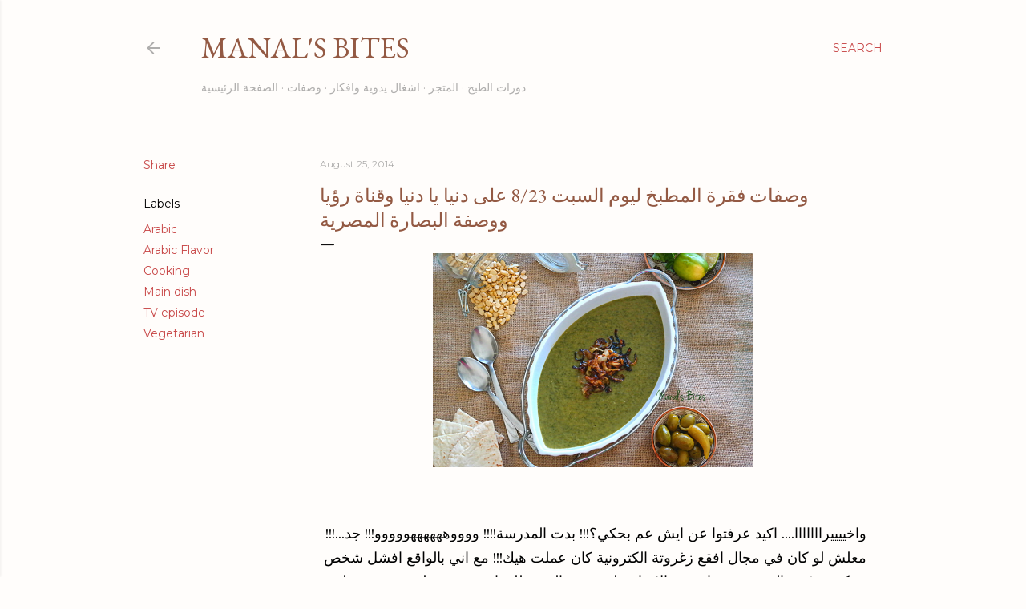

--- FILE ---
content_type: text/html; charset=UTF-8
request_url: https://www.manalsbites.blog/2014/08/823.html
body_size: 36498
content:
<!DOCTYPE html>
<html dir='ltr' lang='en'>
<head>
<meta content='width=device-width, initial-scale=1' name='viewport'/>
<title>وصفات فقرة المطبخ ليوم السبت 8/23 على دنيا يا دنيا وقناة رؤيا ووصفة البصارة المصرية </title>
<meta content='text/html; charset=UTF-8' http-equiv='Content-Type'/>
<!-- Chrome, Firefox OS and Opera -->
<meta content='#fffdfb' name='theme-color'/>
<!-- Windows Phone -->
<meta content='#fffdfb' name='msapplication-navbutton-color'/>
<meta content='blogger' name='generator'/>
<link href='https://www.manalsbites.blog/favicon.ico' rel='icon' type='image/x-icon'/>
<link href='https://www.manalsbites.blog/2014/08/823.html' rel='canonical'/>
<link rel="alternate" type="application/atom+xml" title="Manal&#39;s Bites - Atom" href="https://www.manalsbites.blog/feeds/posts/default" />
<link rel="alternate" type="application/rss+xml" title="Manal&#39;s Bites - RSS" href="https://www.manalsbites.blog/feeds/posts/default?alt=rss" />
<link rel="service.post" type="application/atom+xml" title="Manal&#39;s Bites - Atom" href="https://www.blogger.com/feeds/490882689124461428/posts/default" />

<link rel="alternate" type="application/atom+xml" title="Manal&#39;s Bites - Atom" href="https://www.manalsbites.blog/feeds/3757462813538090759/comments/default" />
<!--Can't find substitution for tag [blog.ieCssRetrofitLinks]-->
<link href='https://blogger.googleusercontent.com/img/b/R29vZ2xl/AVvXsEhMCpJ1hpw-C7X83V5FgUYxqLSDXD0kwwtfXAfkWrHwSWRslWjI81iI_4-YEx1Cobmt5a3Mkhy9uVP5xCnk0VK5fJu3MZpyxyXQM1EsXLEkG28jpiSScio_E5xEUK99mtk1iGL0RrPbuA/s1600/SAM_1857.jpg' rel='image_src'/>
<meta content='https://www.manalsbites.blog/2014/08/823.html' property='og:url'/>
<meta content='وصفات فقرة المطبخ ليوم السبت 8/23 على دنيا يا دنيا وقناة رؤيا ووصفة البصارة المصرية ' property='og:title'/>
<meta content='' property='og:description'/>
<meta content='https://blogger.googleusercontent.com/img/b/R29vZ2xl/AVvXsEhMCpJ1hpw-C7X83V5FgUYxqLSDXD0kwwtfXAfkWrHwSWRslWjI81iI_4-YEx1Cobmt5a3Mkhy9uVP5xCnk0VK5fJu3MZpyxyXQM1EsXLEkG28jpiSScio_E5xEUK99mtk1iGL0RrPbuA/w1200-h630-p-k-no-nu/SAM_1857.jpg' property='og:image'/>
<style type='text/css'>@font-face{font-family:'EB Garamond';font-style:normal;font-weight:400;font-display:swap;src:url(//fonts.gstatic.com/s/ebgaramond/v32/SlGDmQSNjdsmc35JDF1K5E55YMjF_7DPuGi-6_RkCY9_WamXgHlIbvw.woff2)format('woff2');unicode-range:U+0460-052F,U+1C80-1C8A,U+20B4,U+2DE0-2DFF,U+A640-A69F,U+FE2E-FE2F;}@font-face{font-family:'EB Garamond';font-style:normal;font-weight:400;font-display:swap;src:url(//fonts.gstatic.com/s/ebgaramond/v32/SlGDmQSNjdsmc35JDF1K5E55YMjF_7DPuGi-6_RkAI9_WamXgHlIbvw.woff2)format('woff2');unicode-range:U+0301,U+0400-045F,U+0490-0491,U+04B0-04B1,U+2116;}@font-face{font-family:'EB Garamond';font-style:normal;font-weight:400;font-display:swap;src:url(//fonts.gstatic.com/s/ebgaramond/v32/SlGDmQSNjdsmc35JDF1K5E55YMjF_7DPuGi-6_RkCI9_WamXgHlIbvw.woff2)format('woff2');unicode-range:U+1F00-1FFF;}@font-face{font-family:'EB Garamond';font-style:normal;font-weight:400;font-display:swap;src:url(//fonts.gstatic.com/s/ebgaramond/v32/SlGDmQSNjdsmc35JDF1K5E55YMjF_7DPuGi-6_RkB49_WamXgHlIbvw.woff2)format('woff2');unicode-range:U+0370-0377,U+037A-037F,U+0384-038A,U+038C,U+038E-03A1,U+03A3-03FF;}@font-face{font-family:'EB Garamond';font-style:normal;font-weight:400;font-display:swap;src:url(//fonts.gstatic.com/s/ebgaramond/v32/SlGDmQSNjdsmc35JDF1K5E55YMjF_7DPuGi-6_RkC49_WamXgHlIbvw.woff2)format('woff2');unicode-range:U+0102-0103,U+0110-0111,U+0128-0129,U+0168-0169,U+01A0-01A1,U+01AF-01B0,U+0300-0301,U+0303-0304,U+0308-0309,U+0323,U+0329,U+1EA0-1EF9,U+20AB;}@font-face{font-family:'EB Garamond';font-style:normal;font-weight:400;font-display:swap;src:url(//fonts.gstatic.com/s/ebgaramond/v32/SlGDmQSNjdsmc35JDF1K5E55YMjF_7DPuGi-6_RkCo9_WamXgHlIbvw.woff2)format('woff2');unicode-range:U+0100-02BA,U+02BD-02C5,U+02C7-02CC,U+02CE-02D7,U+02DD-02FF,U+0304,U+0308,U+0329,U+1D00-1DBF,U+1E00-1E9F,U+1EF2-1EFF,U+2020,U+20A0-20AB,U+20AD-20C0,U+2113,U+2C60-2C7F,U+A720-A7FF;}@font-face{font-family:'EB Garamond';font-style:normal;font-weight:400;font-display:swap;src:url(//fonts.gstatic.com/s/ebgaramond/v32/SlGDmQSNjdsmc35JDF1K5E55YMjF_7DPuGi-6_RkBI9_WamXgHlI.woff2)format('woff2');unicode-range:U+0000-00FF,U+0131,U+0152-0153,U+02BB-02BC,U+02C6,U+02DA,U+02DC,U+0304,U+0308,U+0329,U+2000-206F,U+20AC,U+2122,U+2191,U+2193,U+2212,U+2215,U+FEFF,U+FFFD;}@font-face{font-family:'Homemade Apple';font-style:normal;font-weight:400;font-display:swap;src:url(//fonts.gstatic.com/s/homemadeapple/v24/Qw3EZQFXECDrI2q789EKQZJob0x6XHgOiJM6.woff2)format('woff2');unicode-range:U+0000-00FF,U+0131,U+0152-0153,U+02BB-02BC,U+02C6,U+02DA,U+02DC,U+0304,U+0308,U+0329,U+2000-206F,U+20AC,U+2122,U+2191,U+2193,U+2212,U+2215,U+FEFF,U+FFFD;}@font-face{font-family:'Lora';font-style:normal;font-weight:400;font-display:swap;src:url(//fonts.gstatic.com/s/lora/v37/0QI6MX1D_JOuGQbT0gvTJPa787weuxJMkq18ndeYxZ2JTg.woff2)format('woff2');unicode-range:U+0460-052F,U+1C80-1C8A,U+20B4,U+2DE0-2DFF,U+A640-A69F,U+FE2E-FE2F;}@font-face{font-family:'Lora';font-style:normal;font-weight:400;font-display:swap;src:url(//fonts.gstatic.com/s/lora/v37/0QI6MX1D_JOuGQbT0gvTJPa787weuxJFkq18ndeYxZ2JTg.woff2)format('woff2');unicode-range:U+0301,U+0400-045F,U+0490-0491,U+04B0-04B1,U+2116;}@font-face{font-family:'Lora';font-style:normal;font-weight:400;font-display:swap;src:url(//fonts.gstatic.com/s/lora/v37/0QI6MX1D_JOuGQbT0gvTJPa787weuxI9kq18ndeYxZ2JTg.woff2)format('woff2');unicode-range:U+0302-0303,U+0305,U+0307-0308,U+0310,U+0312,U+0315,U+031A,U+0326-0327,U+032C,U+032F-0330,U+0332-0333,U+0338,U+033A,U+0346,U+034D,U+0391-03A1,U+03A3-03A9,U+03B1-03C9,U+03D1,U+03D5-03D6,U+03F0-03F1,U+03F4-03F5,U+2016-2017,U+2034-2038,U+203C,U+2040,U+2043,U+2047,U+2050,U+2057,U+205F,U+2070-2071,U+2074-208E,U+2090-209C,U+20D0-20DC,U+20E1,U+20E5-20EF,U+2100-2112,U+2114-2115,U+2117-2121,U+2123-214F,U+2190,U+2192,U+2194-21AE,U+21B0-21E5,U+21F1-21F2,U+21F4-2211,U+2213-2214,U+2216-22FF,U+2308-230B,U+2310,U+2319,U+231C-2321,U+2336-237A,U+237C,U+2395,U+239B-23B7,U+23D0,U+23DC-23E1,U+2474-2475,U+25AF,U+25B3,U+25B7,U+25BD,U+25C1,U+25CA,U+25CC,U+25FB,U+266D-266F,U+27C0-27FF,U+2900-2AFF,U+2B0E-2B11,U+2B30-2B4C,U+2BFE,U+3030,U+FF5B,U+FF5D,U+1D400-1D7FF,U+1EE00-1EEFF;}@font-face{font-family:'Lora';font-style:normal;font-weight:400;font-display:swap;src:url(//fonts.gstatic.com/s/lora/v37/0QI6MX1D_JOuGQbT0gvTJPa787weuxIvkq18ndeYxZ2JTg.woff2)format('woff2');unicode-range:U+0001-000C,U+000E-001F,U+007F-009F,U+20DD-20E0,U+20E2-20E4,U+2150-218F,U+2190,U+2192,U+2194-2199,U+21AF,U+21E6-21F0,U+21F3,U+2218-2219,U+2299,U+22C4-22C6,U+2300-243F,U+2440-244A,U+2460-24FF,U+25A0-27BF,U+2800-28FF,U+2921-2922,U+2981,U+29BF,U+29EB,U+2B00-2BFF,U+4DC0-4DFF,U+FFF9-FFFB,U+10140-1018E,U+10190-1019C,U+101A0,U+101D0-101FD,U+102E0-102FB,U+10E60-10E7E,U+1D2C0-1D2D3,U+1D2E0-1D37F,U+1F000-1F0FF,U+1F100-1F1AD,U+1F1E6-1F1FF,U+1F30D-1F30F,U+1F315,U+1F31C,U+1F31E,U+1F320-1F32C,U+1F336,U+1F378,U+1F37D,U+1F382,U+1F393-1F39F,U+1F3A7-1F3A8,U+1F3AC-1F3AF,U+1F3C2,U+1F3C4-1F3C6,U+1F3CA-1F3CE,U+1F3D4-1F3E0,U+1F3ED,U+1F3F1-1F3F3,U+1F3F5-1F3F7,U+1F408,U+1F415,U+1F41F,U+1F426,U+1F43F,U+1F441-1F442,U+1F444,U+1F446-1F449,U+1F44C-1F44E,U+1F453,U+1F46A,U+1F47D,U+1F4A3,U+1F4B0,U+1F4B3,U+1F4B9,U+1F4BB,U+1F4BF,U+1F4C8-1F4CB,U+1F4D6,U+1F4DA,U+1F4DF,U+1F4E3-1F4E6,U+1F4EA-1F4ED,U+1F4F7,U+1F4F9-1F4FB,U+1F4FD-1F4FE,U+1F503,U+1F507-1F50B,U+1F50D,U+1F512-1F513,U+1F53E-1F54A,U+1F54F-1F5FA,U+1F610,U+1F650-1F67F,U+1F687,U+1F68D,U+1F691,U+1F694,U+1F698,U+1F6AD,U+1F6B2,U+1F6B9-1F6BA,U+1F6BC,U+1F6C6-1F6CF,U+1F6D3-1F6D7,U+1F6E0-1F6EA,U+1F6F0-1F6F3,U+1F6F7-1F6FC,U+1F700-1F7FF,U+1F800-1F80B,U+1F810-1F847,U+1F850-1F859,U+1F860-1F887,U+1F890-1F8AD,U+1F8B0-1F8BB,U+1F8C0-1F8C1,U+1F900-1F90B,U+1F93B,U+1F946,U+1F984,U+1F996,U+1F9E9,U+1FA00-1FA6F,U+1FA70-1FA7C,U+1FA80-1FA89,U+1FA8F-1FAC6,U+1FACE-1FADC,U+1FADF-1FAE9,U+1FAF0-1FAF8,U+1FB00-1FBFF;}@font-face{font-family:'Lora';font-style:normal;font-weight:400;font-display:swap;src:url(//fonts.gstatic.com/s/lora/v37/0QI6MX1D_JOuGQbT0gvTJPa787weuxJOkq18ndeYxZ2JTg.woff2)format('woff2');unicode-range:U+0102-0103,U+0110-0111,U+0128-0129,U+0168-0169,U+01A0-01A1,U+01AF-01B0,U+0300-0301,U+0303-0304,U+0308-0309,U+0323,U+0329,U+1EA0-1EF9,U+20AB;}@font-face{font-family:'Lora';font-style:normal;font-weight:400;font-display:swap;src:url(//fonts.gstatic.com/s/lora/v37/0QI6MX1D_JOuGQbT0gvTJPa787weuxJPkq18ndeYxZ2JTg.woff2)format('woff2');unicode-range:U+0100-02BA,U+02BD-02C5,U+02C7-02CC,U+02CE-02D7,U+02DD-02FF,U+0304,U+0308,U+0329,U+1D00-1DBF,U+1E00-1E9F,U+1EF2-1EFF,U+2020,U+20A0-20AB,U+20AD-20C0,U+2113,U+2C60-2C7F,U+A720-A7FF;}@font-face{font-family:'Lora';font-style:normal;font-weight:400;font-display:swap;src:url(//fonts.gstatic.com/s/lora/v37/0QI6MX1D_JOuGQbT0gvTJPa787weuxJBkq18ndeYxZ0.woff2)format('woff2');unicode-range:U+0000-00FF,U+0131,U+0152-0153,U+02BB-02BC,U+02C6,U+02DA,U+02DC,U+0304,U+0308,U+0329,U+2000-206F,U+20AC,U+2122,U+2191,U+2193,U+2212,U+2215,U+FEFF,U+FFFD;}@font-face{font-family:'Montserrat';font-style:normal;font-weight:400;font-display:swap;src:url(//fonts.gstatic.com/s/montserrat/v31/JTUSjIg1_i6t8kCHKm459WRhyyTh89ZNpQ.woff2)format('woff2');unicode-range:U+0460-052F,U+1C80-1C8A,U+20B4,U+2DE0-2DFF,U+A640-A69F,U+FE2E-FE2F;}@font-face{font-family:'Montserrat';font-style:normal;font-weight:400;font-display:swap;src:url(//fonts.gstatic.com/s/montserrat/v31/JTUSjIg1_i6t8kCHKm459W1hyyTh89ZNpQ.woff2)format('woff2');unicode-range:U+0301,U+0400-045F,U+0490-0491,U+04B0-04B1,U+2116;}@font-face{font-family:'Montserrat';font-style:normal;font-weight:400;font-display:swap;src:url(//fonts.gstatic.com/s/montserrat/v31/JTUSjIg1_i6t8kCHKm459WZhyyTh89ZNpQ.woff2)format('woff2');unicode-range:U+0102-0103,U+0110-0111,U+0128-0129,U+0168-0169,U+01A0-01A1,U+01AF-01B0,U+0300-0301,U+0303-0304,U+0308-0309,U+0323,U+0329,U+1EA0-1EF9,U+20AB;}@font-face{font-family:'Montserrat';font-style:normal;font-weight:400;font-display:swap;src:url(//fonts.gstatic.com/s/montserrat/v31/JTUSjIg1_i6t8kCHKm459WdhyyTh89ZNpQ.woff2)format('woff2');unicode-range:U+0100-02BA,U+02BD-02C5,U+02C7-02CC,U+02CE-02D7,U+02DD-02FF,U+0304,U+0308,U+0329,U+1D00-1DBF,U+1E00-1E9F,U+1EF2-1EFF,U+2020,U+20A0-20AB,U+20AD-20C0,U+2113,U+2C60-2C7F,U+A720-A7FF;}@font-face{font-family:'Montserrat';font-style:normal;font-weight:400;font-display:swap;src:url(//fonts.gstatic.com/s/montserrat/v31/JTUSjIg1_i6t8kCHKm459WlhyyTh89Y.woff2)format('woff2');unicode-range:U+0000-00FF,U+0131,U+0152-0153,U+02BB-02BC,U+02C6,U+02DA,U+02DC,U+0304,U+0308,U+0329,U+2000-206F,U+20AC,U+2122,U+2191,U+2193,U+2212,U+2215,U+FEFF,U+FFFD;}@font-face{font-family:'Montserrat';font-style:normal;font-weight:700;font-display:swap;src:url(//fonts.gstatic.com/s/montserrat/v31/JTUSjIg1_i6t8kCHKm459WRhyyTh89ZNpQ.woff2)format('woff2');unicode-range:U+0460-052F,U+1C80-1C8A,U+20B4,U+2DE0-2DFF,U+A640-A69F,U+FE2E-FE2F;}@font-face{font-family:'Montserrat';font-style:normal;font-weight:700;font-display:swap;src:url(//fonts.gstatic.com/s/montserrat/v31/JTUSjIg1_i6t8kCHKm459W1hyyTh89ZNpQ.woff2)format('woff2');unicode-range:U+0301,U+0400-045F,U+0490-0491,U+04B0-04B1,U+2116;}@font-face{font-family:'Montserrat';font-style:normal;font-weight:700;font-display:swap;src:url(//fonts.gstatic.com/s/montserrat/v31/JTUSjIg1_i6t8kCHKm459WZhyyTh89ZNpQ.woff2)format('woff2');unicode-range:U+0102-0103,U+0110-0111,U+0128-0129,U+0168-0169,U+01A0-01A1,U+01AF-01B0,U+0300-0301,U+0303-0304,U+0308-0309,U+0323,U+0329,U+1EA0-1EF9,U+20AB;}@font-face{font-family:'Montserrat';font-style:normal;font-weight:700;font-display:swap;src:url(//fonts.gstatic.com/s/montserrat/v31/JTUSjIg1_i6t8kCHKm459WdhyyTh89ZNpQ.woff2)format('woff2');unicode-range:U+0100-02BA,U+02BD-02C5,U+02C7-02CC,U+02CE-02D7,U+02DD-02FF,U+0304,U+0308,U+0329,U+1D00-1DBF,U+1E00-1E9F,U+1EF2-1EFF,U+2020,U+20A0-20AB,U+20AD-20C0,U+2113,U+2C60-2C7F,U+A720-A7FF;}@font-face{font-family:'Montserrat';font-style:normal;font-weight:700;font-display:swap;src:url(//fonts.gstatic.com/s/montserrat/v31/JTUSjIg1_i6t8kCHKm459WlhyyTh89Y.woff2)format('woff2');unicode-range:U+0000-00FF,U+0131,U+0152-0153,U+02BB-02BC,U+02C6,U+02DA,U+02DC,U+0304,U+0308,U+0329,U+2000-206F,U+20AC,U+2122,U+2191,U+2193,U+2212,U+2215,U+FEFF,U+FFFD;}</style>
<style id='page-skin-1' type='text/css'><!--
/*! normalize.css v3.0.1 | MIT License | git.io/normalize */html{font-family:sans-serif;-ms-text-size-adjust:100%;-webkit-text-size-adjust:100%}body{margin:0}article,aside,details,figcaption,figure,footer,header,hgroup,main,nav,section,summary{display:block}audio,canvas,progress,video{display:inline-block;vertical-align:baseline}audio:not([controls]){display:none;height:0}[hidden],template{display:none}a{background:transparent}a:active,a:hover{outline:0}abbr[title]{border-bottom:1px dotted}b,strong{font-weight:bold}dfn{font-style:italic}h1{font-size:2em;margin:.67em 0}mark{background:#ff0;color:#000}small{font-size:80%}sub,sup{font-size:75%;line-height:0;position:relative;vertical-align:baseline}sup{top:-0.5em}sub{bottom:-0.25em}img{border:0}svg:not(:root){overflow:hidden}figure{margin:1em 40px}hr{-moz-box-sizing:content-box;box-sizing:content-box;height:0}pre{overflow:auto}code,kbd,pre,samp{font-family:monospace,monospace;font-size:1em}button,input,optgroup,select,textarea{color:inherit;font:inherit;margin:0}button{overflow:visible}button,select{text-transform:none}button,html input[type="button"],input[type="reset"],input[type="submit"]{-webkit-appearance:button;cursor:pointer}button[disabled],html input[disabled]{cursor:default}button::-moz-focus-inner,input::-moz-focus-inner{border:0;padding:0}input{line-height:normal}input[type="checkbox"],input[type="radio"]{box-sizing:border-box;padding:0}input[type="number"]::-webkit-inner-spin-button,input[type="number"]::-webkit-outer-spin-button{height:auto}input[type="search"]{-webkit-appearance:textfield;-moz-box-sizing:content-box;-webkit-box-sizing:content-box;box-sizing:content-box}input[type="search"]::-webkit-search-cancel-button,input[type="search"]::-webkit-search-decoration{-webkit-appearance:none}fieldset{border:1px solid #c0c0c0;margin:0 2px;padding:.35em .625em .75em}legend{border:0;padding:0}textarea{overflow:auto}optgroup{font-weight:bold}table{border-collapse:collapse;border-spacing:0}td,th{padding:0}
/*!************************************************
* Blogger Template Style
* Name: Soho
**************************************************/
body{
overflow-wrap:break-word;
word-break:break-word;
word-wrap:break-word
}
.hidden{
display:none
}
.invisible{
visibility:hidden
}
.container::after,.float-container::after{
clear:both;
content:"";
display:table
}
.clearboth{
clear:both
}
#comments .comment .comment-actions,.subscribe-popup .FollowByEmail .follow-by-email-submit{
background:0 0;
border:0;
box-shadow:none;
color:#c84848;
cursor:pointer;
font-size:14px;
font-weight:700;
outline:0;
text-decoration:none;
text-transform:uppercase;
width:auto
}
.dim-overlay{
background-color:rgba(0,0,0,.54);
height:100vh;
left:0;
position:fixed;
top:0;
width:100%
}
#sharing-dim-overlay{
background-color:transparent
}
input::-ms-clear{
display:none
}
.blogger-logo,.svg-icon-24.blogger-logo{
fill:#ff9800;
opacity:1
}
.loading-spinner-large{
-webkit-animation:mspin-rotate 1.568s infinite linear;
animation:mspin-rotate 1.568s infinite linear;
height:48px;
overflow:hidden;
position:absolute;
width:48px;
z-index:200
}
.loading-spinner-large>div{
-webkit-animation:mspin-revrot 5332ms infinite steps(4);
animation:mspin-revrot 5332ms infinite steps(4)
}
.loading-spinner-large>div>div{
-webkit-animation:mspin-singlecolor-large-film 1333ms infinite steps(81);
animation:mspin-singlecolor-large-film 1333ms infinite steps(81);
background-size:100%;
height:48px;
width:3888px
}
.mspin-black-large>div>div,.mspin-grey_54-large>div>div{
background-image:url(https://www.blogblog.com/indie/mspin_black_large.svg)
}
.mspin-white-large>div>div{
background-image:url(https://www.blogblog.com/indie/mspin_white_large.svg)
}
.mspin-grey_54-large{
opacity:.54
}
@-webkit-keyframes mspin-singlecolor-large-film{
from{
-webkit-transform:translateX(0);
transform:translateX(0)
}
to{
-webkit-transform:translateX(-3888px);
transform:translateX(-3888px)
}
}
@keyframes mspin-singlecolor-large-film{
from{
-webkit-transform:translateX(0);
transform:translateX(0)
}
to{
-webkit-transform:translateX(-3888px);
transform:translateX(-3888px)
}
}
@-webkit-keyframes mspin-rotate{
from{
-webkit-transform:rotate(0);
transform:rotate(0)
}
to{
-webkit-transform:rotate(360deg);
transform:rotate(360deg)
}
}
@keyframes mspin-rotate{
from{
-webkit-transform:rotate(0);
transform:rotate(0)
}
to{
-webkit-transform:rotate(360deg);
transform:rotate(360deg)
}
}
@-webkit-keyframes mspin-revrot{
from{
-webkit-transform:rotate(0);
transform:rotate(0)
}
to{
-webkit-transform:rotate(-360deg);
transform:rotate(-360deg)
}
}
@keyframes mspin-revrot{
from{
-webkit-transform:rotate(0);
transform:rotate(0)
}
to{
-webkit-transform:rotate(-360deg);
transform:rotate(-360deg)
}
}
.skip-navigation{
background-color:#fff;
box-sizing:border-box;
color:#000;
display:block;
height:0;
left:0;
line-height:50px;
overflow:hidden;
padding-top:0;
position:fixed;
text-align:center;
top:0;
-webkit-transition:box-shadow .3s,height .3s,padding-top .3s;
transition:box-shadow .3s,height .3s,padding-top .3s;
width:100%;
z-index:900
}
.skip-navigation:focus{
box-shadow:0 4px 5px 0 rgba(0,0,0,.14),0 1px 10px 0 rgba(0,0,0,.12),0 2px 4px -1px rgba(0,0,0,.2);
height:50px
}
#main{
outline:0
}
.main-heading{
position:absolute;
clip:rect(1px,1px,1px,1px);
padding:0;
border:0;
height:1px;
width:1px;
overflow:hidden
}
.Attribution{
margin-top:1em;
text-align:center
}
.Attribution .blogger img,.Attribution .blogger svg{
vertical-align:bottom
}
.Attribution .blogger img{
margin-right:.5em
}
.Attribution div{
line-height:24px;
margin-top:.5em
}
.Attribution .copyright,.Attribution .image-attribution{
font-size:.7em;
margin-top:1.5em
}
.BLOG_mobile_video_class{
display:none
}
.bg-photo{
background-attachment:scroll!important
}
body .CSS_LIGHTBOX{
z-index:900
}
.extendable .show-less,.extendable .show-more{
border-color:#c84848;
color:#c84848;
margin-top:8px
}
.extendable .show-less.hidden,.extendable .show-more.hidden{
display:none
}
.inline-ad{
display:none;
max-width:100%;
overflow:hidden
}
.adsbygoogle{
display:block
}
#cookieChoiceInfo{
bottom:0;
top:auto
}
iframe.b-hbp-video{
border:0
}
.post-body img{
max-width:100%
}
.post-body iframe{
max-width:100%
}
.post-body a[imageanchor="1"]{
display:inline-block
}
.byline{
margin-right:1em
}
.byline:last-child{
margin-right:0
}
.link-copied-dialog{
max-width:520px;
outline:0
}
.link-copied-dialog .modal-dialog-buttons{
margin-top:8px
}
.link-copied-dialog .goog-buttonset-default{
background:0 0;
border:0
}
.link-copied-dialog .goog-buttonset-default:focus{
outline:0
}
.paging-control-container{
margin-bottom:16px
}
.paging-control-container .paging-control{
display:inline-block
}
.paging-control-container .comment-range-text::after,.paging-control-container .paging-control{
color:#c84848
}
.paging-control-container .comment-range-text,.paging-control-container .paging-control{
margin-right:8px
}
.paging-control-container .comment-range-text::after,.paging-control-container .paging-control::after{
content:"\b7";
cursor:default;
padding-left:8px;
pointer-events:none
}
.paging-control-container .comment-range-text:last-child::after,.paging-control-container .paging-control:last-child::after{
content:none
}
.byline.reactions iframe{
height:20px
}
.b-notification{
color:#000;
background-color:#fff;
border-bottom:solid 1px #000;
box-sizing:border-box;
padding:16px 32px;
text-align:center
}
.b-notification.visible{
-webkit-transition:margin-top .3s cubic-bezier(.4,0,.2,1);
transition:margin-top .3s cubic-bezier(.4,0,.2,1)
}
.b-notification.invisible{
position:absolute
}
.b-notification-close{
position:absolute;
right:8px;
top:8px
}
.no-posts-message{
line-height:40px;
text-align:center
}
@media screen and (max-width:1162px){
body.item-view .post-body a[imageanchor="1"][style*="float: left;"],body.item-view .post-body a[imageanchor="1"][style*="float: right;"]{
float:none!important;
clear:none!important
}
body.item-view .post-body a[imageanchor="1"] img{
display:block;
height:auto;
margin:0 auto
}
body.item-view .post-body>.separator:first-child>a[imageanchor="1"]:first-child{
margin-top:20px
}
.post-body a[imageanchor]{
display:block
}
body.item-view .post-body a[imageanchor="1"]{
margin-left:0!important;
margin-right:0!important
}
body.item-view .post-body a[imageanchor="1"]+a[imageanchor="1"]{
margin-top:16px
}
}
.item-control{
display:none
}
#comments{
border-top:1px dashed rgba(0,0,0,.54);
margin-top:20px;
padding:20px
}
#comments .comment-thread ol{
margin:0;
padding-left:0;
padding-left:0
}
#comments .comment .comment-replybox-single,#comments .comment-thread .comment-replies{
margin-left:60px
}
#comments .comment-thread .thread-count{
display:none
}
#comments .comment{
list-style-type:none;
padding:0 0 30px;
position:relative
}
#comments .comment .comment{
padding-bottom:8px
}
.comment .avatar-image-container{
position:absolute
}
.comment .avatar-image-container img{
border-radius:50%
}
.avatar-image-container svg,.comment .avatar-image-container .avatar-icon{
border-radius:50%;
border:solid 1px #000000;
box-sizing:border-box;
fill:#000000;
height:35px;
margin:0;
padding:7px;
width:35px
}
.comment .comment-block{
margin-top:10px;
margin-left:60px;
padding-bottom:0
}
#comments .comment-author-header-wrapper{
margin-left:40px
}
#comments .comment .thread-expanded .comment-block{
padding-bottom:20px
}
#comments .comment .comment-header .user,#comments .comment .comment-header .user a{
color:#000000;
font-style:normal;
font-weight:700
}
#comments .comment .comment-actions{
bottom:0;
margin-bottom:15px;
position:absolute
}
#comments .comment .comment-actions>*{
margin-right:8px
}
#comments .comment .comment-header .datetime{
bottom:0;
color:rgba(106,106,106,0.537);
display:inline-block;
font-size:13px;
font-style:italic;
margin-left:8px
}
#comments .comment .comment-footer .comment-timestamp a,#comments .comment .comment-header .datetime a{
color:rgba(106,106,106,0.537)
}
#comments .comment .comment-content,.comment .comment-body{
margin-top:12px;
word-break:break-word
}
.comment-body{
margin-bottom:12px
}
#comments.embed[data-num-comments="0"]{
border:0;
margin-top:0;
padding-top:0
}
#comments.embed[data-num-comments="0"] #comment-post-message,#comments.embed[data-num-comments="0"] div.comment-form>p,#comments.embed[data-num-comments="0"] p.comment-footer{
display:none
}
#comment-editor-src{
display:none
}
.comments .comments-content .loadmore.loaded{
max-height:0;
opacity:0;
overflow:hidden
}
.extendable .remaining-items{
height:0;
overflow:hidden;
-webkit-transition:height .3s cubic-bezier(.4,0,.2,1);
transition:height .3s cubic-bezier(.4,0,.2,1)
}
.extendable .remaining-items.expanded{
height:auto
}
.svg-icon-24,.svg-icon-24-button{
cursor:pointer;
height:24px;
width:24px;
min-width:24px
}
.touch-icon{
margin:-12px;
padding:12px
}
.touch-icon:active,.touch-icon:focus{
background-color:rgba(153,153,153,.4);
border-radius:50%
}
svg:not(:root).touch-icon{
overflow:visible
}
html[dir=rtl] .rtl-reversible-icon{
-webkit-transform:scaleX(-1);
-ms-transform:scaleX(-1);
transform:scaleX(-1)
}
.svg-icon-24-button,.touch-icon-button{
background:0 0;
border:0;
margin:0;
outline:0;
padding:0
}
.touch-icon-button .touch-icon:active,.touch-icon-button .touch-icon:focus{
background-color:transparent
}
.touch-icon-button:active .touch-icon,.touch-icon-button:focus .touch-icon{
background-color:rgba(153,153,153,.4);
border-radius:50%
}
.Profile .default-avatar-wrapper .avatar-icon{
border-radius:50%;
border:solid 1px #000000;
box-sizing:border-box;
fill:#000000;
margin:0
}
.Profile .individual .default-avatar-wrapper .avatar-icon{
padding:25px
}
.Profile .individual .avatar-icon,.Profile .individual .profile-img{
height:120px;
width:120px
}
.Profile .team .default-avatar-wrapper .avatar-icon{
padding:8px
}
.Profile .team .avatar-icon,.Profile .team .default-avatar-wrapper,.Profile .team .profile-img{
height:40px;
width:40px
}
.snippet-container{
margin:0;
position:relative;
overflow:hidden
}
.snippet-fade{
bottom:0;
box-sizing:border-box;
position:absolute;
width:96px
}
.snippet-fade{
right:0
}
.snippet-fade:after{
content:"\2026"
}
.snippet-fade:after{
float:right
}
.centered-top-container.sticky{
left:0;
position:fixed;
right:0;
top:0;
width:auto;
z-index:50;
-webkit-transition-property:opacity,-webkit-transform;
transition-property:opacity,-webkit-transform;
transition-property:transform,opacity;
transition-property:transform,opacity,-webkit-transform;
-webkit-transition-duration:.2s;
transition-duration:.2s;
-webkit-transition-timing-function:cubic-bezier(.4,0,.2,1);
transition-timing-function:cubic-bezier(.4,0,.2,1)
}
.centered-top-placeholder{
display:none
}
.collapsed-header .centered-top-placeholder{
display:block
}
.centered-top-container .Header .replaced h1,.centered-top-placeholder .Header .replaced h1{
display:none
}
.centered-top-container.sticky .Header .replaced h1{
display:block
}
.centered-top-container.sticky .Header .header-widget{
background:0 0
}
.centered-top-container.sticky .Header .header-image-wrapper{
display:none
}
.centered-top-container img,.centered-top-placeholder img{
max-width:100%
}
.collapsible{
-webkit-transition:height .3s cubic-bezier(.4,0,.2,1);
transition:height .3s cubic-bezier(.4,0,.2,1)
}
.collapsible,.collapsible>summary{
display:block;
overflow:hidden
}
.collapsible>:not(summary){
display:none
}
.collapsible[open]>:not(summary){
display:block
}
.collapsible:focus,.collapsible>summary:focus{
outline:0
}
.collapsible>summary{
cursor:pointer;
display:block;
padding:0
}
.collapsible:focus>summary,.collapsible>summary:focus{
background-color:transparent
}
.collapsible>summary::-webkit-details-marker{
display:none
}
.collapsible-title{
-webkit-box-align:center;
-webkit-align-items:center;
-ms-flex-align:center;
align-items:center;
display:-webkit-box;
display:-webkit-flex;
display:-ms-flexbox;
display:flex
}
.collapsible-title .title{
-webkit-box-flex:1;
-webkit-flex:1 1 auto;
-ms-flex:1 1 auto;
flex:1 1 auto;
-webkit-box-ordinal-group:1;
-webkit-order:0;
-ms-flex-order:0;
order:0;
overflow:hidden;
text-overflow:ellipsis;
white-space:nowrap
}
.collapsible-title .chevron-down,.collapsible[open] .collapsible-title .chevron-up{
display:block
}
.collapsible-title .chevron-up,.collapsible[open] .collapsible-title .chevron-down{
display:none
}
.flat-button{
cursor:pointer;
display:inline-block;
font-weight:700;
text-transform:uppercase;
border-radius:2px;
padding:8px;
margin:-8px
}
.flat-icon-button{
background:0 0;
border:0;
margin:0;
outline:0;
padding:0;
margin:-12px;
padding:12px;
cursor:pointer;
box-sizing:content-box;
display:inline-block;
line-height:0
}
.flat-icon-button,.flat-icon-button .splash-wrapper{
border-radius:50%
}
.flat-icon-button .splash.animate{
-webkit-animation-duration:.3s;
animation-duration:.3s
}
.overflowable-container{
max-height:28px;
overflow:hidden;
position:relative
}
.overflow-button{
cursor:pointer
}
#overflowable-dim-overlay{
background:0 0
}
.overflow-popup{
box-shadow:0 2px 2px 0 rgba(0,0,0,.14),0 3px 1px -2px rgba(0,0,0,.2),0 1px 5px 0 rgba(0,0,0,.12);
background-color:#fffdfb;
left:0;
max-width:calc(100% - 32px);
position:absolute;
top:0;
visibility:hidden;
z-index:101
}
.overflow-popup ul{
list-style:none
}
.overflow-popup .tabs li,.overflow-popup li{
display:block;
height:auto
}
.overflow-popup .tabs li{
padding-left:0;
padding-right:0
}
.overflow-button.hidden,.overflow-popup .tabs li.hidden,.overflow-popup li.hidden{
display:none
}
.search{
display:-webkit-box;
display:-webkit-flex;
display:-ms-flexbox;
display:flex;
line-height:24px;
width:24px
}
.search.focused{
width:100%
}
.search.focused .section{
width:100%
}
.search form{
z-index:101
}
.search h3{
display:none
}
.search form{
display:-webkit-box;
display:-webkit-flex;
display:-ms-flexbox;
display:flex;
-webkit-box-flex:1;
-webkit-flex:1 0 0;
-ms-flex:1 0 0px;
flex:1 0 0;
border-bottom:solid 1px transparent;
padding-bottom:8px
}
.search form>*{
display:none
}
.search.focused form>*{
display:block
}
.search .search-input label{
display:none
}
.centered-top-placeholder.cloned .search form{
z-index:30
}
.search.focused form{
border-color:rgba(106,106,106,0.537);
position:relative;
width:auto
}
.collapsed-header .centered-top-container .search.focused form{
border-bottom-color:transparent
}
.search-expand{
-webkit-box-flex:0;
-webkit-flex:0 0 auto;
-ms-flex:0 0 auto;
flex:0 0 auto
}
.search-expand-text{
display:none
}
.search-close{
display:inline;
vertical-align:middle
}
.search-input{
-webkit-box-flex:1;
-webkit-flex:1 0 1px;
-ms-flex:1 0 1px;
flex:1 0 1px
}
.search-input input{
background:0 0;
border:0;
box-sizing:border-box;
color:rgba(106,106,106,0.537);
display:inline-block;
outline:0;
width:calc(100% - 48px)
}
.search-input input.no-cursor{
color:transparent;
text-shadow:0 0 0 rgba(106,106,106,0.537)
}
.collapsed-header .centered-top-container .search-action,.collapsed-header .centered-top-container .search-input input{
color:rgba(106,106,106,0.537)
}
.collapsed-header .centered-top-container .search-input input.no-cursor{
color:transparent;
text-shadow:0 0 0 rgba(106,106,106,0.537)
}
.collapsed-header .centered-top-container .search-input input.no-cursor:focus,.search-input input.no-cursor:focus{
outline:0
}
.search-focused>*{
visibility:hidden
}
.search-focused .search,.search-focused .search-icon{
visibility:visible
}
.search.focused .search-action{
display:block
}
.search.focused .search-action:disabled{
opacity:.3
}
.widget.Sharing .sharing-button{
display:none
}
.widget.Sharing .sharing-buttons li{
padding:0
}
.widget.Sharing .sharing-buttons li span{
display:none
}
.post-share-buttons{
position:relative
}
.centered-bottom .share-buttons .svg-icon-24,.share-buttons .svg-icon-24{
fill:#000000
}
.sharing-open.touch-icon-button:active .touch-icon,.sharing-open.touch-icon-button:focus .touch-icon{
background-color:transparent
}
.share-buttons{
background-color:#fffdfb;
border-radius:2px;
box-shadow:0 2px 2px 0 rgba(0,0,0,.14),0 3px 1px -2px rgba(0,0,0,.2),0 1px 5px 0 rgba(0,0,0,.12);
color:#000000;
list-style:none;
margin:0;
padding:8px 0;
position:absolute;
top:-11px;
min-width:200px;
z-index:101
}
.share-buttons.hidden{
display:none
}
.sharing-button{
background:0 0;
border:0;
margin:0;
outline:0;
padding:0;
cursor:pointer
}
.share-buttons li{
margin:0;
height:48px
}
.share-buttons li:last-child{
margin-bottom:0
}
.share-buttons li .sharing-platform-button{
box-sizing:border-box;
cursor:pointer;
display:block;
height:100%;
margin-bottom:0;
padding:0 16px;
position:relative;
width:100%
}
.share-buttons li .sharing-platform-button:focus,.share-buttons li .sharing-platform-button:hover{
background-color:rgba(128,128,128,.1);
outline:0
}
.share-buttons li svg[class*=" sharing-"],.share-buttons li svg[class^=sharing-]{
position:absolute;
top:10px
}
.share-buttons li span.sharing-platform-button{
position:relative;
top:0
}
.share-buttons li .platform-sharing-text{
display:block;
font-size:16px;
line-height:48px;
white-space:nowrap
}
.share-buttons li .platform-sharing-text{
margin-left:56px
}
.sidebar-container{
background-color:#f7f7f7;
max-width:284px;
overflow-y:auto;
-webkit-transition-property:-webkit-transform;
transition-property:-webkit-transform;
transition-property:transform;
transition-property:transform,-webkit-transform;
-webkit-transition-duration:.3s;
transition-duration:.3s;
-webkit-transition-timing-function:cubic-bezier(0,0,.2,1);
transition-timing-function:cubic-bezier(0,0,.2,1);
width:284px;
z-index:101;
-webkit-overflow-scrolling:touch
}
.sidebar-container .navigation{
line-height:0;
padding:16px
}
.sidebar-container .sidebar-back{
cursor:pointer
}
.sidebar-container .widget{
background:0 0;
margin:0 16px;
padding:16px 0
}
.sidebar-container .widget .title{
color:rgba(106,106,106,0.537);
margin:0
}
.sidebar-container .widget ul{
list-style:none;
margin:0;
padding:0
}
.sidebar-container .widget ul ul{
margin-left:1em
}
.sidebar-container .widget li{
font-size:16px;
line-height:normal
}
.sidebar-container .widget+.widget{
border-top:1px dashed rgba(106,106,106,0.537)
}
.BlogArchive li{
margin:16px 0
}
.BlogArchive li:last-child{
margin-bottom:0
}
.Label li a{
display:inline-block
}
.BlogArchive .post-count,.Label .label-count{
float:right;
margin-left:.25em
}
.BlogArchive .post-count::before,.Label .label-count::before{
content:"("
}
.BlogArchive .post-count::after,.Label .label-count::after{
content:")"
}
.widget.Translate .skiptranslate>div{
display:block!important
}
.widget.Profile .profile-link{
display:-webkit-box;
display:-webkit-flex;
display:-ms-flexbox;
display:flex
}
.widget.Profile .team-member .default-avatar-wrapper,.widget.Profile .team-member .profile-img{
-webkit-box-flex:0;
-webkit-flex:0 0 auto;
-ms-flex:0 0 auto;
flex:0 0 auto;
margin-right:1em
}
.widget.Profile .individual .profile-link{
-webkit-box-orient:vertical;
-webkit-box-direction:normal;
-webkit-flex-direction:column;
-ms-flex-direction:column;
flex-direction:column
}
.widget.Profile .team .profile-link .profile-name{
-webkit-align-self:center;
-ms-flex-item-align:center;
align-self:center;
display:block;
-webkit-box-flex:1;
-webkit-flex:1 1 auto;
-ms-flex:1 1 auto;
flex:1 1 auto
}
.dim-overlay{
background-color:rgba(0,0,0,.54);
z-index:100
}
body.sidebar-visible{
overflow-y:hidden
}
@media screen and (max-width:1439px){
.sidebar-container{
bottom:0;
position:fixed;
top:0;
left:0;
right:auto
}
.sidebar-container.sidebar-invisible{
-webkit-transition-timing-function:cubic-bezier(.4,0,.6,1);
transition-timing-function:cubic-bezier(.4,0,.6,1)
}
html[dir=ltr] .sidebar-container.sidebar-invisible{
-webkit-transform:translateX(-284px);
-ms-transform:translateX(-284px);
transform:translateX(-284px)
}
html[dir=rtl] .sidebar-container.sidebar-invisible{
-webkit-transform:translateX(284px);
-ms-transform:translateX(284px);
transform:translateX(284px)
}
}
@media screen and (min-width:1440px){
.sidebar-container{
position:absolute;
top:0;
left:0;
right:auto
}
.sidebar-container .navigation{
display:none
}
}
.dialog{
box-shadow:0 2px 2px 0 rgba(0,0,0,.14),0 3px 1px -2px rgba(0,0,0,.2),0 1px 5px 0 rgba(0,0,0,.12);
background:#fffdfb;
box-sizing:border-box;
color:#000000;
padding:30px;
position:fixed;
text-align:center;
width:calc(100% - 24px);
z-index:101
}
.dialog input[type=email],.dialog input[type=text]{
background-color:transparent;
border:0;
border-bottom:solid 1px rgba(0,0,0,.12);
color:#000000;
display:block;
font-family:EB Garamond, serif;
font-size:16px;
line-height:24px;
margin:auto;
padding-bottom:7px;
outline:0;
text-align:center;
width:100%
}
.dialog input[type=email]::-webkit-input-placeholder,.dialog input[type=text]::-webkit-input-placeholder{
color:#000000
}
.dialog input[type=email]::-moz-placeholder,.dialog input[type=text]::-moz-placeholder{
color:#000000
}
.dialog input[type=email]:-ms-input-placeholder,.dialog input[type=text]:-ms-input-placeholder{
color:#000000
}
.dialog input[type=email]::-ms-input-placeholder,.dialog input[type=text]::-ms-input-placeholder{
color:#000000
}
.dialog input[type=email]::placeholder,.dialog input[type=text]::placeholder{
color:#000000
}
.dialog input[type=email]:focus,.dialog input[type=text]:focus{
border-bottom:solid 2px #c84848;
padding-bottom:6px
}
.dialog input.no-cursor{
color:transparent;
text-shadow:0 0 0 #000000
}
.dialog input.no-cursor:focus{
outline:0
}
.dialog input.no-cursor:focus{
outline:0
}
.dialog input[type=submit]{
font-family:EB Garamond, serif
}
.dialog .goog-buttonset-default{
color:#c84848
}
.subscribe-popup{
max-width:364px
}
.subscribe-popup h3{
color:#935943;
font-size:1.8em;
margin-top:0
}
.subscribe-popup .FollowByEmail h3{
display:none
}
.subscribe-popup .FollowByEmail .follow-by-email-submit{
color:#c84848;
display:inline-block;
margin:0 auto;
margin-top:24px;
width:auto;
white-space:normal
}
.subscribe-popup .FollowByEmail .follow-by-email-submit:disabled{
cursor:default;
opacity:.3
}
@media (max-width:800px){
.blog-name div.widget.Subscribe{
margin-bottom:16px
}
body.item-view .blog-name div.widget.Subscribe{
margin:8px auto 16px auto;
width:100%
}
}
body#layout .bg-photo,body#layout .bg-photo-overlay{
display:none
}
body#layout .page_body{
padding:0;
position:relative;
top:0
}
body#layout .page{
display:inline-block;
left:inherit;
position:relative;
vertical-align:top;
width:540px
}
body#layout .centered{
max-width:954px
}
body#layout .navigation{
display:none
}
body#layout .sidebar-container{
display:inline-block;
width:40%
}
body#layout .hamburger-menu,body#layout .search{
display:none
}
body{
background-color:#fffdfb;
color:#000000;
font:normal 400 20px EB Garamond, serif;
height:100%;
margin:0;
min-height:100vh
}
h1,h2,h3,h4,h5,h6{
font-weight:400
}
a{
color:#c84848;
text-decoration:none
}
.dim-overlay{
z-index:100
}
body.sidebar-visible .page_body{
overflow-y:scroll
}
.widget .title{
color:rgba(106,106,106,0.537);
font:normal 400 12px Montserrat, sans-serif
}
.extendable .show-less,.extendable .show-more{
color:#c84848;
font:normal 400 12px Montserrat, sans-serif;
margin:12px -8px 0 -8px;
text-transform:uppercase
}
.footer .widget,.main .widget{
margin:50px 0
}
.main .widget .title{
text-transform:uppercase
}
.inline-ad{
display:block;
margin-top:50px
}
.adsbygoogle{
text-align:center
}
.page_body{
display:-webkit-box;
display:-webkit-flex;
display:-ms-flexbox;
display:flex;
-webkit-box-orient:vertical;
-webkit-box-direction:normal;
-webkit-flex-direction:column;
-ms-flex-direction:column;
flex-direction:column;
min-height:100vh;
position:relative;
z-index:20
}
.page_body>*{
-webkit-box-flex:0;
-webkit-flex:0 0 auto;
-ms-flex:0 0 auto;
flex:0 0 auto
}
.page_body>#footer{
margin-top:auto
}
.centered-bottom,.centered-top{
margin:0 32px;
max-width:100%
}
.centered-top{
padding-bottom:12px;
padding-top:12px
}
.sticky .centered-top{
padding-bottom:0;
padding-top:0
}
.centered-top-container,.centered-top-placeholder{
background:#fffdfb
}
.centered-top{
display:-webkit-box;
display:-webkit-flex;
display:-ms-flexbox;
display:flex;
-webkit-flex-wrap:wrap;
-ms-flex-wrap:wrap;
flex-wrap:wrap;
-webkit-box-pack:justify;
-webkit-justify-content:space-between;
-ms-flex-pack:justify;
justify-content:space-between;
position:relative
}
.sticky .centered-top{
-webkit-flex-wrap:nowrap;
-ms-flex-wrap:nowrap;
flex-wrap:nowrap
}
.centered-top-container .svg-icon-24,.centered-top-placeholder .svg-icon-24{
fill:rgba(106,106,106,0.537)
}
.back-button-container,.hamburger-menu-container{
-webkit-box-flex:0;
-webkit-flex:0 0 auto;
-ms-flex:0 0 auto;
flex:0 0 auto;
height:48px;
-webkit-box-ordinal-group:2;
-webkit-order:1;
-ms-flex-order:1;
order:1
}
.sticky .back-button-container,.sticky .hamburger-menu-container{
-webkit-box-ordinal-group:2;
-webkit-order:1;
-ms-flex-order:1;
order:1
}
.back-button,.hamburger-menu,.search-expand-icon{
cursor:pointer;
margin-top:0
}
.search{
-webkit-box-align:start;
-webkit-align-items:flex-start;
-ms-flex-align:start;
align-items:flex-start;
-webkit-box-flex:0;
-webkit-flex:0 0 auto;
-ms-flex:0 0 auto;
flex:0 0 auto;
height:48px;
margin-left:24px;
-webkit-box-ordinal-group:4;
-webkit-order:3;
-ms-flex-order:3;
order:3
}
.search,.search.focused{
width:auto
}
.search.focused{
position:static
}
.sticky .search{
display:none;
-webkit-box-ordinal-group:5;
-webkit-order:4;
-ms-flex-order:4;
order:4
}
.search .section{
right:0;
margin-top:12px;
position:absolute;
top:12px;
width:0
}
.sticky .search .section{
top:0
}
.search-expand{
background:0 0;
border:0;
margin:0;
outline:0;
padding:0;
color:#c84848;
cursor:pointer;
-webkit-box-flex:0;
-webkit-flex:0 0 auto;
-ms-flex:0 0 auto;
flex:0 0 auto;
font:normal 400 12px Montserrat, sans-serif;
text-transform:uppercase;
word-break:normal
}
.search.focused .search-expand{
visibility:hidden
}
.search .dim-overlay{
background:0 0
}
.search.focused .section{
max-width:400px
}
.search.focused form{
border-color:rgba(106,106,106,0.537);
height:24px
}
.search.focused .search-input{
display:-webkit-box;
display:-webkit-flex;
display:-ms-flexbox;
display:flex;
-webkit-box-flex:1;
-webkit-flex:1 1 auto;
-ms-flex:1 1 auto;
flex:1 1 auto
}
.search-input input{
-webkit-box-flex:1;
-webkit-flex:1 1 auto;
-ms-flex:1 1 auto;
flex:1 1 auto;
font:normal 400 16px Montserrat, sans-serif
}
.search input[type=submit]{
display:none
}
.subscribe-section-container{
-webkit-box-flex:1;
-webkit-flex:1 0 auto;
-ms-flex:1 0 auto;
flex:1 0 auto;
margin-left:24px;
-webkit-box-ordinal-group:3;
-webkit-order:2;
-ms-flex-order:2;
order:2;
text-align:right
}
.sticky .subscribe-section-container{
-webkit-box-flex:0;
-webkit-flex:0 0 auto;
-ms-flex:0 0 auto;
flex:0 0 auto;
-webkit-box-ordinal-group:4;
-webkit-order:3;
-ms-flex-order:3;
order:3
}
.subscribe-button{
background:0 0;
border:0;
margin:0;
outline:0;
padding:0;
color:#c84848;
cursor:pointer;
display:inline-block;
font:normal 400 12px Montserrat, sans-serif;
line-height:48px;
margin:0;
text-transform:uppercase;
word-break:normal
}
.subscribe-popup h3{
color:rgba(106,106,106,0.537);
font:normal 400 12px Montserrat, sans-serif;
margin-bottom:24px;
text-transform:uppercase
}
.subscribe-popup div.widget.FollowByEmail .follow-by-email-address{
color:#000000;
font:normal 400 12px Montserrat, sans-serif
}
.subscribe-popup div.widget.FollowByEmail .follow-by-email-submit{
color:#c84848;
font:normal 400 12px Montserrat, sans-serif;
margin-top:24px;
text-transform:uppercase
}
.blog-name{
-webkit-box-flex:1;
-webkit-flex:1 1 100%;
-ms-flex:1 1 100%;
flex:1 1 100%;
-webkit-box-ordinal-group:5;
-webkit-order:4;
-ms-flex-order:4;
order:4;
overflow:hidden
}
.sticky .blog-name{
-webkit-box-flex:1;
-webkit-flex:1 1 auto;
-ms-flex:1 1 auto;
flex:1 1 auto;
margin:0 12px;
-webkit-box-ordinal-group:3;
-webkit-order:2;
-ms-flex-order:2;
order:2
}
body.search-view .centered-top.search-focused .blog-name{
display:none
}
.widget.Header h1{
font:normal 400 18px EB Garamond, serif;
margin:0;
text-transform:uppercase
}
.widget.Header h1,.widget.Header h1 a{
color:#935943
}
.widget.Header p{
color:rgba(106,106,106,0.537);
font:normal 400 12px Montserrat, sans-serif;
line-height:1.7
}
.sticky .widget.Header h1{
font-size:16px;
line-height:48px;
overflow:hidden;
overflow-wrap:normal;
text-overflow:ellipsis;
white-space:nowrap;
word-wrap:normal
}
.sticky .widget.Header p{
display:none
}
.sticky{
box-shadow:0 1px 3px rgba(106,106,106,0.098)
}
#page_list_top .widget.PageList{
font:normal 400 14px Montserrat, sans-serif;
line-height:28px
}
#page_list_top .widget.PageList .title{
display:none
}
#page_list_top .widget.PageList .overflowable-contents{
overflow:hidden
}
#page_list_top .widget.PageList .overflowable-contents ul{
list-style:none;
margin:0;
padding:0
}
#page_list_top .widget.PageList .overflow-popup ul{
list-style:none;
margin:0;
padding:0 20px
}
#page_list_top .widget.PageList .overflowable-contents li{
display:inline-block
}
#page_list_top .widget.PageList .overflowable-contents li.hidden{
display:none
}
#page_list_top .widget.PageList .overflowable-contents li:not(:first-child):before{
color:rgba(106,106,106,0.537);
content:"\b7"
}
#page_list_top .widget.PageList .overflow-button a,#page_list_top .widget.PageList .overflow-popup li a,#page_list_top .widget.PageList .overflowable-contents li a{
color:rgba(106,106,106,0.537);
font:normal 400 14px Montserrat, sans-serif;
line-height:28px;
text-transform:uppercase
}
#page_list_top .widget.PageList .overflow-popup li.selected a,#page_list_top .widget.PageList .overflowable-contents li.selected a{
color:rgba(106,106,106,0.537);
font:normal 700 14px Montserrat, sans-serif;
line-height:28px
}
#page_list_top .widget.PageList .overflow-button{
display:inline
}
.sticky #page_list_top{
display:none
}
body.homepage-view .hero-image.has-image{
background:#fffdfb url(https://blogger.googleusercontent.com/img/a/AVvXsEhpyM-j2E9XpkbbSfrwdsYNio_n6Bz0zJM2J3PTmzcGGwW_AnF1PHrKaJFPcbLgFCy2UR5i0gV32oR711fhcwhyNt-gktiDq6Wr-MSCM6OTFO6JvQyIdDiPEtLq_gyRWEi-WR4pRAwlPAqr0I2TN2wSKjWasFgtZVsmcRR2fE62lPl57Yicpj31SX-q=s1600) repeat scroll top left;
background-attachment:scroll;
background-color:#fffdfb;
background-size:cover;
height:62.5vw;
max-height:75vh;
min-height:200px;
width:100%
}
.post-filter-message{
background-color:#f7dfdf;
color:rgba(106,106,106,0.537);
display:-webkit-box;
display:-webkit-flex;
display:-ms-flexbox;
display:flex;
-webkit-flex-wrap:wrap;
-ms-flex-wrap:wrap;
flex-wrap:wrap;
font:normal 400 12px Montserrat, sans-serif;
-webkit-box-pack:justify;
-webkit-justify-content:space-between;
-ms-flex-pack:justify;
justify-content:space-between;
margin-top:50px;
padding:18px
}
.post-filter-message .message-container{
-webkit-box-flex:1;
-webkit-flex:1 1 auto;
-ms-flex:1 1 auto;
flex:1 1 auto;
min-width:0
}
.post-filter-message .home-link-container{
-webkit-box-flex:0;
-webkit-flex:0 0 auto;
-ms-flex:0 0 auto;
flex:0 0 auto
}
.post-filter-message .search-label,.post-filter-message .search-query{
color:rgba(106,106,106,0.867);
font:normal 700 12px Montserrat, sans-serif;
text-transform:uppercase
}
.post-filter-message .home-link,.post-filter-message .home-link a{
color:#c84848;
font:normal 700 12px Montserrat, sans-serif;
text-transform:uppercase
}
.widget.FeaturedPost .thumb.hero-thumb{
background-position:center;
background-size:cover;
height:360px
}
.widget.FeaturedPost .featured-post-snippet:before{
content:"\2014"
}
.snippet-container,.snippet-fade{
font:normal 400 14px Lora, serif;
line-height:23.8px
}
.snippet-container{
max-height:166.6px;
overflow:hidden
}
.snippet-fade{
background:-webkit-linear-gradient(left,#fffdfb 0,#fffdfb 20%,rgba(255, 253, 251, 0) 100%);
background:linear-gradient(to left,#fffdfb 0,#fffdfb 20%,rgba(255, 253, 251, 0) 100%);
color:#000000
}
.post-sidebar{
display:none
}
.widget.Blog .blog-posts .post-outer-container{
width:100%
}
.no-posts{
text-align:center
}
body.feed-view .widget.Blog .blog-posts .post-outer-container,body.item-view .widget.Blog .blog-posts .post-outer{
margin-bottom:50px
}
.widget.Blog .post.no-featured-image,.widget.PopularPosts .post.no-featured-image{
background-color:#f7dfdf;
padding:30px
}
.widget.Blog .post>.post-share-buttons-top{
right:0;
position:absolute;
top:0
}
.widget.Blog .post>.post-share-buttons-bottom{
bottom:0;
right:0;
position:absolute
}
.blog-pager{
text-align:right
}
.blog-pager a{
color:#c84848;
font:normal 400 12px Montserrat, sans-serif;
text-transform:uppercase
}
.blog-pager .blog-pager-newer-link,.blog-pager .home-link{
display:none
}
.post-title{
font:normal 400 20px EB Garamond, serif;
margin:0;
text-transform:uppercase
}
.post-title,.post-title a{
color:#935943
}
.post.no-featured-image .post-title,.post.no-featured-image .post-title a{
color:#000000
}
body.item-view .post-body-container:before{
content:"\2014"
}
.post-body{
color:#000000;
font:normal 400 14px Lora, serif;
line-height:1.7
}
.post-body blockquote{
color:#000000;
font:normal 400 16px Montserrat, sans-serif;
line-height:1.7;
margin-left:0;
margin-right:0
}
.post-body img{
height:auto;
max-width:100%
}
.post-body .tr-caption{
color:#000000;
font:normal 400 12px Montserrat, sans-serif;
line-height:1.7
}
.snippet-thumbnail{
position:relative
}
.snippet-thumbnail .post-header{
background:#fffdfb;
bottom:0;
margin-bottom:0;
padding-right:15px;
padding-bottom:5px;
padding-top:5px;
position:absolute
}
.snippet-thumbnail img{
width:100%
}
.post-footer,.post-header{
margin:8px 0
}
body.item-view .widget.Blog .post-header{
margin:0 0 16px 0
}
body.item-view .widget.Blog .post-footer{
margin:50px 0 0 0
}
.widget.FeaturedPost .post-footer{
display:-webkit-box;
display:-webkit-flex;
display:-ms-flexbox;
display:flex;
-webkit-flex-wrap:wrap;
-ms-flex-wrap:wrap;
flex-wrap:wrap;
-webkit-box-pack:justify;
-webkit-justify-content:space-between;
-ms-flex-pack:justify;
justify-content:space-between
}
.widget.FeaturedPost .post-footer>*{
-webkit-box-flex:0;
-webkit-flex:0 1 auto;
-ms-flex:0 1 auto;
flex:0 1 auto
}
.widget.FeaturedPost .post-footer,.widget.FeaturedPost .post-footer a,.widget.FeaturedPost .post-footer button{
line-height:1.7
}
.jump-link{
margin:-8px
}
.post-header,.post-header a,.post-header button{
color:rgba(106,106,106,0.537);
font:normal 400 12px Montserrat, sans-serif
}
.post.no-featured-image .post-header,.post.no-featured-image .post-header a,.post.no-featured-image .post-header button{
color:rgba(106,106,106,0.537)
}
.post-footer,.post-footer a,.post-footer button{
color:#c84848;
font:normal 400 12px Montserrat, sans-serif
}
.post.no-featured-image .post-footer,.post.no-featured-image .post-footer a,.post.no-featured-image .post-footer button{
color:#c84848
}
body.item-view .post-footer-line{
line-height:2.3
}
.byline{
display:inline-block
}
.byline .flat-button{
text-transform:none
}
.post-header .byline:not(:last-child):after{
content:"\b7"
}
.post-header .byline:not(:last-child){
margin-right:0
}
.byline.post-labels a{
display:inline-block;
word-break:break-all
}
.byline.post-labels a:not(:last-child):after{
content:","
}
.byline.reactions .reactions-label{
line-height:22px;
vertical-align:top
}
.post-share-buttons{
margin-left:0
}
.share-buttons{
background-color:#ffffff;
border-radius:0;
box-shadow:0 1px 1px 1px rgba(106,106,106,0.098);
color:rgba(106,106,106,0.867);
font:normal 400 16px Montserrat, sans-serif
}
.share-buttons .svg-icon-24{
fill:#c84848
}
#comment-holder .continue{
display:none
}
#comment-editor{
margin-bottom:20px;
margin-top:20px
}
.widget.Attribution,.widget.Attribution .copyright,.widget.Attribution .copyright a,.widget.Attribution .image-attribution,.widget.Attribution .image-attribution a,.widget.Attribution a{
color:rgba(106,106,106,0.537);
font:normal 400 12px Montserrat, sans-serif
}
.widget.Attribution svg{
fill:rgba(106,106,106,0.537)
}
.widget.Attribution .blogger a{
display:-webkit-box;
display:-webkit-flex;
display:-ms-flexbox;
display:flex;
-webkit-align-content:center;
-ms-flex-line-pack:center;
align-content:center;
-webkit-box-pack:center;
-webkit-justify-content:center;
-ms-flex-pack:center;
justify-content:center;
line-height:24px
}
.widget.Attribution .blogger svg{
margin-right:8px
}
.widget.Profile ul{
list-style:none;
padding:0
}
.widget.Profile .individual .default-avatar-wrapper,.widget.Profile .individual .profile-img{
border-radius:50%;
display:inline-block;
height:120px;
width:120px
}
.widget.Profile .individual .profile-data a,.widget.Profile .team .profile-name{
color:#935943;
font:normal bold 20px Homemade Apple;
text-transform:none
}
.widget.Profile .individual dd{
color:#000000;
font:normal 400 20px EB Garamond, serif;
margin:0 auto
}
.widget.Profile .individual .profile-link,.widget.Profile .team .visit-profile{
color:#c84848;
font:normal 400 12px Montserrat, sans-serif;
text-transform:uppercase
}
.widget.Profile .team .default-avatar-wrapper,.widget.Profile .team .profile-img{
border-radius:50%;
float:left;
height:40px;
width:40px
}
.widget.Profile .team .profile-link .profile-name-wrapper{
-webkit-box-flex:1;
-webkit-flex:1 1 auto;
-ms-flex:1 1 auto;
flex:1 1 auto
}
.widget.Label li,.widget.Label span.label-size{
color:#c84848;
display:inline-block;
font:normal 400 12px Montserrat, sans-serif;
word-break:break-all
}
.widget.Label li:not(:last-child):after,.widget.Label span.label-size:not(:last-child):after{
content:","
}
.widget.PopularPosts .post{
margin-bottom:50px
}
body.item-view #sidebar .widget.PopularPosts{
margin-left:40px;
width:inherit
}
#comments{
border-top:none;
padding:0
}
#comments .comment .comment-footer,#comments .comment .comment-header,#comments .comment .comment-header .datetime,#comments .comment .comment-header .datetime a{
color:rgba(106,106,106,0.537);
font:normal 400 12px Montserrat, sans-serif
}
#comments .comment .comment-author,#comments .comment .comment-author a,#comments .comment .comment-header .user,#comments .comment .comment-header .user a{
color:#000000;
font:normal 400 14px Montserrat, sans-serif
}
#comments .comment .comment-body,#comments .comment .comment-content{
color:#000000;
font:normal 400 14px Lora, serif
}
#comments .comment .comment-actions,#comments .footer,#comments .footer a,#comments .loadmore,#comments .paging-control{
color:#c84848;
font:normal 400 12px Montserrat, sans-serif;
text-transform:uppercase
}
#commentsHolder{
border-bottom:none;
border-top:none
}
#comments .comment-form h4{
position:absolute;
clip:rect(1px,1px,1px,1px);
padding:0;
border:0;
height:1px;
width:1px;
overflow:hidden
}
.sidebar-container{
background-color:#fffdfb;
color:rgba(106,106,106,0.537);
font:normal 400 14px Montserrat, sans-serif;
min-height:100%
}
html[dir=ltr] .sidebar-container{
box-shadow:1px 0 3px rgba(106,106,106,0.098)
}
html[dir=rtl] .sidebar-container{
box-shadow:-1px 0 3px rgba(106,106,106,0.098)
}
.sidebar-container a{
color:#c84848
}
.sidebar-container .svg-icon-24{
fill:rgba(106,106,106,0.537)
}
.sidebar-container .widget{
margin:0;
margin-left:40px;
padding:40px;
padding-left:0
}
.sidebar-container .widget+.widget{
border-top:1px solid rgba(106,106,106,0.537)
}
.sidebar-container .widget .title{
color:rgba(106,106,106,0.537);
font:normal 400 16px Montserrat, sans-serif
}
.sidebar-container .widget ul li,.sidebar-container .widget.BlogArchive #ArchiveList li{
font:normal 400 14px Montserrat, sans-serif;
margin:1em 0 0 0
}
.sidebar-container .BlogArchive .post-count,.sidebar-container .Label .label-count{
float:none
}
.sidebar-container .Label li a{
display:inline
}
.sidebar-container .widget.Profile .default-avatar-wrapper .avatar-icon{
border-color:#000000;
fill:#000000
}
.sidebar-container .widget.Profile .individual{
text-align:center
}
.sidebar-container .widget.Profile .individual dd:before{
content:"\2014";
display:block
}
.sidebar-container .widget.Profile .individual .profile-data a,.sidebar-container .widget.Profile .team .profile-name{
color:#000000;
font:normal 400 24px EB Garamond, serif
}
.sidebar-container .widget.Profile .individual dd{
color:rgba(106,106,106,0.867);
font:normal 400 12px Montserrat, sans-serif;
margin:0 30px
}
.sidebar-container .widget.Profile .individual .profile-link,.sidebar-container .widget.Profile .team .visit-profile{
color:#c84848;
font:normal 400 14px Montserrat, sans-serif
}
.sidebar-container .snippet-fade{
background:-webkit-linear-gradient(left,#fffdfb 0,#fffdfb 20%,rgba(255, 253, 251, 0) 100%);
background:linear-gradient(to left,#fffdfb 0,#fffdfb 20%,rgba(255, 253, 251, 0) 100%)
}
@media screen and (min-width:640px){
.centered-bottom,.centered-top{
margin:0 auto;
width:576px
}
.centered-top{
-webkit-flex-wrap:nowrap;
-ms-flex-wrap:nowrap;
flex-wrap:nowrap;
padding-bottom:24px;
padding-top:36px
}
.blog-name{
-webkit-box-flex:1;
-webkit-flex:1 1 auto;
-ms-flex:1 1 auto;
flex:1 1 auto;
min-width:0;
-webkit-box-ordinal-group:3;
-webkit-order:2;
-ms-flex-order:2;
order:2
}
.sticky .blog-name{
margin:0
}
.back-button-container,.hamburger-menu-container{
margin-right:36px;
-webkit-box-ordinal-group:2;
-webkit-order:1;
-ms-flex-order:1;
order:1
}
.search{
margin-left:36px;
-webkit-box-ordinal-group:5;
-webkit-order:4;
-ms-flex-order:4;
order:4
}
.search .section{
top:36px
}
.sticky .search{
display:block
}
.subscribe-section-container{
-webkit-box-flex:0;
-webkit-flex:0 0 auto;
-ms-flex:0 0 auto;
flex:0 0 auto;
margin-left:36px;
-webkit-box-ordinal-group:4;
-webkit-order:3;
-ms-flex-order:3;
order:3
}
.subscribe-button{
font:normal 400 14px Montserrat, sans-serif;
line-height:48px
}
.subscribe-popup h3{
font:normal 400 14px Montserrat, sans-serif
}
.subscribe-popup div.widget.FollowByEmail .follow-by-email-address{
font:normal 400 14px Montserrat, sans-serif
}
.subscribe-popup div.widget.FollowByEmail .follow-by-email-submit{
font:normal 400 14px Montserrat, sans-serif
}
.widget .title{
font:normal 400 14px Montserrat, sans-serif
}
.widget.Blog .post.no-featured-image,.widget.PopularPosts .post.no-featured-image{
padding:65px
}
.post-title{
font:normal 400 24px EB Garamond, serif
}
.blog-pager a{
font:normal 400 14px Montserrat, sans-serif
}
.widget.Header h1{
font:normal 400 36px EB Garamond, serif
}
.sticky .widget.Header h1{
font-size:24px
}
}
@media screen and (min-width:1162px){
.centered-bottom,.centered-top{
width:922px
}
.back-button-container,.hamburger-menu-container{
margin-right:48px
}
.search{
margin-left:48px
}
.search-expand{
font:normal 400 14px Montserrat, sans-serif;
line-height:48px
}
.search-expand-text{
display:block
}
.search-expand-icon{
display:none
}
.subscribe-section-container{
margin-left:48px
}
.post-filter-message{
font:normal 400 14px Montserrat, sans-serif
}
.post-filter-message .search-label,.post-filter-message .search-query{
font:normal 700 14px Montserrat, sans-serif
}
.post-filter-message .home-link{
font:normal 700 14px Montserrat, sans-serif
}
.widget.Blog .blog-posts .post-outer-container{
width:451px
}
body.error-view .widget.Blog .blog-posts .post-outer-container,body.item-view .widget.Blog .blog-posts .post-outer-container{
width:100%
}
body.item-view .widget.Blog .blog-posts .post-outer{
display:-webkit-box;
display:-webkit-flex;
display:-ms-flexbox;
display:flex
}
#comments,body.item-view .post-outer-container .inline-ad,body.item-view .widget.PopularPosts{
margin-left:220px;
width:682px
}
.post-sidebar{
box-sizing:border-box;
display:block;
font:normal 400 14px Montserrat, sans-serif;
padding-right:20px;
width:220px
}
.post-sidebar-item{
margin-bottom:30px
}
.post-sidebar-item ul{
list-style:none;
padding:0
}
.post-sidebar-item .sharing-button{
color:#c84848;
cursor:pointer;
display:inline-block;
font:normal 400 14px Montserrat, sans-serif;
line-height:normal;
word-break:normal
}
.post-sidebar-labels li{
margin-bottom:8px
}
body.item-view .widget.Blog .post{
width:682px
}
.widget.Blog .post.no-featured-image,.widget.PopularPosts .post.no-featured-image{
padding:100px 65px
}
.page .widget.FeaturedPost .post-content{
display:-webkit-box;
display:-webkit-flex;
display:-ms-flexbox;
display:flex;
-webkit-box-pack:justify;
-webkit-justify-content:space-between;
-ms-flex-pack:justify;
justify-content:space-between
}
.page .widget.FeaturedPost .thumb-link{
display:-webkit-box;
display:-webkit-flex;
display:-ms-flexbox;
display:flex
}
.page .widget.FeaturedPost .thumb.hero-thumb{
height:auto;
min-height:300px;
width:451px
}
.page .widget.FeaturedPost .post-content.has-featured-image .post-text-container{
width:425px
}
.page .widget.FeaturedPost .post-content.no-featured-image .post-text-container{
width:100%
}
.page .widget.FeaturedPost .post-header{
margin:0 0 8px 0
}
.page .widget.FeaturedPost .post-footer{
margin:8px 0 0 0
}
.post-body{
font:normal 400 16px Lora, serif;
line-height:1.7
}
.post-body blockquote{
font:normal 400 24px Montserrat, sans-serif;
line-height:1.7
}
.snippet-container,.snippet-fade{
font:normal 400 16px Lora, serif;
line-height:27.2px
}
.snippet-container{
max-height:326.4px
}
.widget.Profile .individual .profile-data a,.widget.Profile .team .profile-name{
font:normal 400 24px Homemade Apple
}
.widget.Profile .individual .profile-link,.widget.Profile .team .visit-profile{
font:normal 400 14px Montserrat, sans-serif
}
}
@media screen and (min-width:1440px){
body{
position:relative
}
.page_body{
margin-left:284px
}
.sticky .centered-top{
padding-left:284px
}
.hamburger-menu-container{
display:none
}
.sidebar-container{
overflow:visible;
z-index:32
}
}

--></style>
<style id='template-skin-1' type='text/css'><!--
body#layout .hidden,
body#layout .invisible {
display: inherit;
}
body#layout .page {
width: 60%;
}
body#layout.ltr .page {
float: right;
}
body#layout.rtl .page {
float: left;
}
body#layout .sidebar-container {
width: 40%;
}
body#layout.ltr .sidebar-container {
float: left;
}
body#layout.rtl .sidebar-container {
float: right;
}
--></style>
<script async='async' src='//pagead2.googlesyndication.com/pagead/js/adsbygoogle.js'></script>
<script async='async' src='https://www.gstatic.com/external_hosted/imagesloaded/imagesloaded-3.1.8.min.js'></script>
<script async='async' src='https://www.gstatic.com/external_hosted/vanillamasonry-v3_1_5/masonry.pkgd.min.js'></script>
<script async='async' src='https://www.gstatic.com/external_hosted/clipboardjs/clipboard.min.js'></script>
<style>
    body.homepage-view .hero-image.has-image {background-image:url(https\:\/\/blogger.googleusercontent.com\/img\/a\/AVvXsEhpyM-j2E9XpkbbSfrwdsYNio_n6Bz0zJM2J3PTmzcGGwW_AnF1PHrKaJFPcbLgFCy2UR5i0gV32oR711fhcwhyNt-gktiDq6Wr-MSCM6OTFO6JvQyIdDiPEtLq_gyRWEi-WR4pRAwlPAqr0I2TN2wSKjWasFgtZVsmcRR2fE62lPl57Yicpj31SX-q=s1600);}
    
@media (max-width: 320px) { body.homepage-view .hero-image.has-image {background-image:url(https\:\/\/blogger.googleusercontent.com\/img\/a\/AVvXsEhpyM-j2E9XpkbbSfrwdsYNio_n6Bz0zJM2J3PTmzcGGwW_AnF1PHrKaJFPcbLgFCy2UR5i0gV32oR711fhcwhyNt-gktiDq6Wr-MSCM6OTFO6JvQyIdDiPEtLq_gyRWEi-WR4pRAwlPAqr0I2TN2wSKjWasFgtZVsmcRR2fE62lPl57Yicpj31SX-q=w320);}}
@media (max-width: 640px) and (min-width: 321px) { body.homepage-view .hero-image.has-image {background-image:url(https\:\/\/blogger.googleusercontent.com\/img\/a\/AVvXsEhpyM-j2E9XpkbbSfrwdsYNio_n6Bz0zJM2J3PTmzcGGwW_AnF1PHrKaJFPcbLgFCy2UR5i0gV32oR711fhcwhyNt-gktiDq6Wr-MSCM6OTFO6JvQyIdDiPEtLq_gyRWEi-WR4pRAwlPAqr0I2TN2wSKjWasFgtZVsmcRR2fE62lPl57Yicpj31SX-q=w640);}}
@media (max-width: 800px) and (min-width: 641px) { body.homepage-view .hero-image.has-image {background-image:url(https\:\/\/blogger.googleusercontent.com\/img\/a\/AVvXsEhpyM-j2E9XpkbbSfrwdsYNio_n6Bz0zJM2J3PTmzcGGwW_AnF1PHrKaJFPcbLgFCy2UR5i0gV32oR711fhcwhyNt-gktiDq6Wr-MSCM6OTFO6JvQyIdDiPEtLq_gyRWEi-WR4pRAwlPAqr0I2TN2wSKjWasFgtZVsmcRR2fE62lPl57Yicpj31SX-q=w800);}}
@media (max-width: 1024px) and (min-width: 801px) { body.homepage-view .hero-image.has-image {background-image:url(https\:\/\/blogger.googleusercontent.com\/img\/a\/AVvXsEhpyM-j2E9XpkbbSfrwdsYNio_n6Bz0zJM2J3PTmzcGGwW_AnF1PHrKaJFPcbLgFCy2UR5i0gV32oR711fhcwhyNt-gktiDq6Wr-MSCM6OTFO6JvQyIdDiPEtLq_gyRWEi-WR4pRAwlPAqr0I2TN2wSKjWasFgtZVsmcRR2fE62lPl57Yicpj31SX-q=w1024);}}
@media (max-width: 1440px) and (min-width: 1025px) { body.homepage-view .hero-image.has-image {background-image:url(https\:\/\/blogger.googleusercontent.com\/img\/a\/AVvXsEhpyM-j2E9XpkbbSfrwdsYNio_n6Bz0zJM2J3PTmzcGGwW_AnF1PHrKaJFPcbLgFCy2UR5i0gV32oR711fhcwhyNt-gktiDq6Wr-MSCM6OTFO6JvQyIdDiPEtLq_gyRWEi-WR4pRAwlPAqr0I2TN2wSKjWasFgtZVsmcRR2fE62lPl57Yicpj31SX-q=w1440);}}
@media (max-width: 1680px) and (min-width: 1441px) { body.homepage-view .hero-image.has-image {background-image:url(https\:\/\/blogger.googleusercontent.com\/img\/a\/AVvXsEhpyM-j2E9XpkbbSfrwdsYNio_n6Bz0zJM2J3PTmzcGGwW_AnF1PHrKaJFPcbLgFCy2UR5i0gV32oR711fhcwhyNt-gktiDq6Wr-MSCM6OTFO6JvQyIdDiPEtLq_gyRWEi-WR4pRAwlPAqr0I2TN2wSKjWasFgtZVsmcRR2fE62lPl57Yicpj31SX-q=w1680);}}
@media (max-width: 1920px) and (min-width: 1681px) { body.homepage-view .hero-image.has-image {background-image:url(https\:\/\/blogger.googleusercontent.com\/img\/a\/AVvXsEhpyM-j2E9XpkbbSfrwdsYNio_n6Bz0zJM2J3PTmzcGGwW_AnF1PHrKaJFPcbLgFCy2UR5i0gV32oR711fhcwhyNt-gktiDq6Wr-MSCM6OTFO6JvQyIdDiPEtLq_gyRWEi-WR4pRAwlPAqr0I2TN2wSKjWasFgtZVsmcRR2fE62lPl57Yicpj31SX-q=w1920);}}
/* Last tag covers anything over one higher than the previous max-size cap. */
@media (min-width: 1921px) { body.homepage-view .hero-image.has-image {background-image:url(https\:\/\/blogger.googleusercontent.com\/img\/a\/AVvXsEhpyM-j2E9XpkbbSfrwdsYNio_n6Bz0zJM2J3PTmzcGGwW_AnF1PHrKaJFPcbLgFCy2UR5i0gV32oR711fhcwhyNt-gktiDq6Wr-MSCM6OTFO6JvQyIdDiPEtLq_gyRWEi-WR4pRAwlPAqr0I2TN2wSKjWasFgtZVsmcRR2fE62lPl57Yicpj31SX-q=w2560);}}
  </style>
<link href='https://www.blogger.com/dyn-css/authorization.css?targetBlogID=490882689124461428&amp;zx=b2846f16-9762-49fb-a061-5e4a3bd25581' media='none' onload='if(media!=&#39;all&#39;)media=&#39;all&#39;' rel='stylesheet'/><noscript><link href='https://www.blogger.com/dyn-css/authorization.css?targetBlogID=490882689124461428&amp;zx=b2846f16-9762-49fb-a061-5e4a3bd25581' rel='stylesheet'/></noscript>
<meta name='google-adsense-platform-account' content='ca-host-pub-1556223355139109'/>
<meta name='google-adsense-platform-domain' content='blogspot.com'/>

<!-- data-ad-client=ca-pub-8855339798720804 -->

</head>
<body class='post-view item-view version-1-3-3 variant-fancy_red'>
<a class='skip-navigation' href='#main' tabindex='0'>
Skip to main content
</a>
<div class='page'>
<div class='page_body'>
<div class='main-page-body-content'>
<div class='centered-top-placeholder'></div>
<header class='centered-top-container' role='banner'>
<div class='centered-top'>
<div class='back-button-container'>
<a href='https://www.manalsbites.blog/'>
<svg class='svg-icon-24 touch-icon back-button rtl-reversible-icon'>
<use xlink:href='/responsive/sprite_v1_6.css.svg#ic_arrow_back_black_24dp' xmlns:xlink='http://www.w3.org/1999/xlink'></use>
</svg>
</a>
</div>
<div class='search'>
<button aria-label='Search' class='search-expand touch-icon-button'>
<div class='search-expand-text'>Search</div>
<svg class='svg-icon-24 touch-icon search-expand-icon'>
<use xlink:href='/responsive/sprite_v1_6.css.svg#ic_search_black_24dp' xmlns:xlink='http://www.w3.org/1999/xlink'></use>
</svg>
</button>
<div class='section' id='search_top' name='Search (Top)'><div class='widget BlogSearch' data-version='2' id='BlogSearch1'>
<h3 class='title'>
Search This Blog
</h3>
<div class='widget-content' role='search'>
<form action='https://www.manalsbites.blog/search' target='_top'>
<div class='search-input'>
<input aria-label='Search this blog' autocomplete='off' name='q' placeholder='Search this blog' value=''/>
</div>
<label>
<input type='submit'/>
<svg class='svg-icon-24 touch-icon search-icon'>
<use xlink:href='/responsive/sprite_v1_6.css.svg#ic_search_black_24dp' xmlns:xlink='http://www.w3.org/1999/xlink'></use>
</svg>
</label>
</form>
</div>
</div></div>
</div>
<div class='blog-name'>
<div class='section' id='header' name='Header'><div class='widget Header' data-version='2' id='Header1'>
<div class='header-widget'>
<div>
<h1>
<a href='https://www.manalsbites.blog/'>
Manal's Bites
</a>
</h1>
</div>
<p>
</p>
</div>
</div></div>
<nav role='navigation'>
<div class='section' id='page_list_top' name='Page List (Top)'><div class='widget PageList' data-version='2' id='PageList1'>
<h3 class='title'>
Pages
</h3>
<div class='widget-content'>
<div class='overflowable-container'>
<div class='overflowable-contents'>
<div class='container'>
<ul class='tabs'>
<li class='overflowable-item'>
<a href='https://www.manalsbites.blog/'>الصفحة الرئيسية</a>
</li>
<li class='overflowable-item'>
<a href='http://www.manalsbites.blog/p/blog-page.html'>وصفات</a>
</li>
<li class='overflowable-item'>
<a href='http://www.manalsbites.blog/p/crafts.html'>اشغال يدوية وافكار</a>
</li>
<li class='overflowable-item'>
<a href='https://manalsbites.company.site/?lang=en&from_admin&vertical=home'>المتجر</a>
</li>
<li class='overflowable-item'>
<a href='https://www.manalsbites.blog/p/blog-page_27.html'>دورات الطبخ</a>
</li>
</ul>
</div>
</div>
<div class='overflow-button hidden'>
<a>More&hellip;</a>
</div>
</div>
</div>
</div></div>
</nav>
</div>
</div>
</header>
<div class='hero-image has-image'></div>
<main class='centered-bottom' id='main' role='main' tabindex='-1'>
<div class='main section' id='page_body' name='Page Body'>
<div class='widget Blog' data-version='2' id='Blog1'>
<div class='blog-posts hfeed container'>
<div class='post-outer-container'>
<div class='post-outer'>
<div class='post-sidebar'>
<div class='post-sidebar-item post-share-buttons'>
<div aria-owns='sharing-popup-Blog1-byline-3757462813538090759' class='sharing' data-title=''>
<button aria-controls='sharing-popup-Blog1-byline-3757462813538090759' aria-label='Share' class='sharing-button touch-icon-button' id='sharing-button-Blog1-byline-3757462813538090759' role='button'>
Share
</button>
<div class='share-buttons-container'>
<ul aria-hidden='true' aria-label='Share' class='share-buttons hidden' id='sharing-popup-Blog1-byline-3757462813538090759' role='menu'>
<li>
<span aria-label='Get link' class='sharing-platform-button sharing-element-link' data-href='https://www.blogger.com/share-post.g?blogID=490882689124461428&postID=3757462813538090759&target=' data-url='https://www.manalsbites.blog/2014/08/823.html' role='menuitem' tabindex='-1' title='Get link'>
<svg class='svg-icon-24 touch-icon sharing-link'>
<use xlink:href='/responsive/sprite_v1_6.css.svg#ic_24_link_dark' xmlns:xlink='http://www.w3.org/1999/xlink'></use>
</svg>
<span class='platform-sharing-text'>Get link</span>
</span>
</li>
<li>
<span aria-label='Share to Facebook' class='sharing-platform-button sharing-element-facebook' data-href='https://www.blogger.com/share-post.g?blogID=490882689124461428&postID=3757462813538090759&target=facebook' data-url='https://www.manalsbites.blog/2014/08/823.html' role='menuitem' tabindex='-1' title='Share to Facebook'>
<svg class='svg-icon-24 touch-icon sharing-facebook'>
<use xlink:href='/responsive/sprite_v1_6.css.svg#ic_24_facebook_dark' xmlns:xlink='http://www.w3.org/1999/xlink'></use>
</svg>
<span class='platform-sharing-text'>Facebook</span>
</span>
</li>
<li>
<span aria-label='Share to X' class='sharing-platform-button sharing-element-twitter' data-href='https://www.blogger.com/share-post.g?blogID=490882689124461428&postID=3757462813538090759&target=twitter' data-url='https://www.manalsbites.blog/2014/08/823.html' role='menuitem' tabindex='-1' title='Share to X'>
<svg class='svg-icon-24 touch-icon sharing-twitter'>
<use xlink:href='/responsive/sprite_v1_6.css.svg#ic_24_twitter_dark' xmlns:xlink='http://www.w3.org/1999/xlink'></use>
</svg>
<span class='platform-sharing-text'>X</span>
</span>
</li>
<li>
<span aria-label='Share to Pinterest' class='sharing-platform-button sharing-element-pinterest' data-href='https://www.blogger.com/share-post.g?blogID=490882689124461428&postID=3757462813538090759&target=pinterest' data-url='https://www.manalsbites.blog/2014/08/823.html' role='menuitem' tabindex='-1' title='Share to Pinterest'>
<svg class='svg-icon-24 touch-icon sharing-pinterest'>
<use xlink:href='/responsive/sprite_v1_6.css.svg#ic_24_pinterest_dark' xmlns:xlink='http://www.w3.org/1999/xlink'></use>
</svg>
<span class='platform-sharing-text'>Pinterest</span>
</span>
</li>
<li>
<span aria-label='Email' class='sharing-platform-button sharing-element-email' data-href='https://www.blogger.com/share-post.g?blogID=490882689124461428&postID=3757462813538090759&target=email' data-url='https://www.manalsbites.blog/2014/08/823.html' role='menuitem' tabindex='-1' title='Email'>
<svg class='svg-icon-24 touch-icon sharing-email'>
<use xlink:href='/responsive/sprite_v1_6.css.svg#ic_24_email_dark' xmlns:xlink='http://www.w3.org/1999/xlink'></use>
</svg>
<span class='platform-sharing-text'>Email</span>
</span>
</li>
<li aria-hidden='true' class='hidden'>
<span aria-label='Share to other apps' class='sharing-platform-button sharing-element-other' data-url='https://www.manalsbites.blog/2014/08/823.html' role='menuitem' tabindex='-1' title='Share to other apps'>
<svg class='svg-icon-24 touch-icon sharing-sharingOther'>
<use xlink:href='/responsive/sprite_v1_6.css.svg#ic_more_horiz_black_24dp' xmlns:xlink='http://www.w3.org/1999/xlink'></use>
</svg>
<span class='platform-sharing-text'>Other Apps</span>
</span>
</li>
</ul>
</div>
</div>
</div>
<div class='post-sidebar-item post-sidebar-labels'>
<div>Labels</div>
<ul>
<li><a href='https://www.manalsbites.blog/search/label/Arabic' rel='tag'>Arabic</a></li>
<li><a href='https://www.manalsbites.blog/search/label/Arabic%20Flavor' rel='tag'>Arabic Flavor</a></li>
<li><a href='https://www.manalsbites.blog/search/label/Cooking' rel='tag'>Cooking</a></li>
<li><a href='https://www.manalsbites.blog/search/label/Main%20dish' rel='tag'>Main dish</a></li>
<li><a href='https://www.manalsbites.blog/search/label/TV%20episode' rel='tag'>TV episode</a></li>
<li><a href='https://www.manalsbites.blog/search/label/Vegetarian' rel='tag'>Vegetarian</a></li>
</ul>
</div>
</div>
<div class='post'>
<script type='application/ld+json'>{
  "@context": "http://schema.org",
  "@type": "BlogPosting",
  "mainEntityOfPage": {
    "@type": "WebPage",
    "@id": "https://www.manalsbites.blog/2014/08/823.html"
  },
  "headline": "وصفات فقرة المطبخ ليوم السبت 8/23 على دنيا يا دنيا وقناة رؤيا ووصفة البصارة المصرية","description": "واخييييرااااااا.... اكيد عرفتوا عن ايش عم بحكي&#1567;!!! بدت المدرسة!!!! ووووههههههووووو!!! جد...!!! معلش لو كان في مجال افقع زغروتة الكتر...","datePublished": "2014-08-25T07:40:00+03:00",
  "dateModified": "2014-08-25T07:41:13+03:00","image": {
    "@type": "ImageObject","url": "https://blogger.googleusercontent.com/img/b/R29vZ2xl/AVvXsEhMCpJ1hpw-C7X83V5FgUYxqLSDXD0kwwtfXAfkWrHwSWRslWjI81iI_4-YEx1Cobmt5a3Mkhy9uVP5xCnk0VK5fJu3MZpyxyXQM1EsXLEkG28jpiSScio_E5xEUK99mtk1iGL0RrPbuA/w1200-h630-p-k-no-nu/SAM_1857.jpg",
    "height": 630,
    "width": 1200},"publisher": {
    "@type": "Organization",
    "name": "Blogger",
    "logo": {
      "@type": "ImageObject",
      "url": "https://blogger.googleusercontent.com/img/b/U2hvZWJveA/AVvXsEgfMvYAhAbdHksiBA24JKmb2Tav6K0GviwztID3Cq4VpV96HaJfy0viIu8z1SSw_G9n5FQHZWSRao61M3e58ImahqBtr7LiOUS6m_w59IvDYwjmMcbq3fKW4JSbacqkbxTo8B90dWp0Cese92xfLMPe_tg11g/h60/",
      "width": 206,
      "height": 60
    }
  },"author": {
    "@type": "Person",
    "name": "Manal"
  }
}</script>
<div class='post-header'>
<div class='post-header-line-1'>
<span class='byline post-timestamp'>
<meta content='https://www.manalsbites.blog/2014/08/823.html'/>
<a class='timestamp-link' href='https://www.manalsbites.blog/2014/08/823.html' rel='bookmark' title='permanent link'>
<time class='published' datetime='2014-08-25T07:40:00+03:00' title='2014-08-25T07:40:00+03:00'>
August 25, 2014
</time>
</a>
</span>
</div>
</div>
<a name='3757462813538090759'></a>
<h3 class='post-title entry-title'>
وصفات فقرة المطبخ ليوم السبت 8/23 على دنيا يا دنيا وقناة رؤيا ووصفة البصارة المصرية 
</h3>
<div class='post-body-container'>
<div class='post-body entry-content float-container' id='post-body-3757462813538090759'>
<div dir="ltr" style="text-align: left;" trbidi="on">
<div class="separator" style="clear: both; text-align: center;">
<a href="https://blogger.googleusercontent.com/img/b/R29vZ2xl/AVvXsEhMCpJ1hpw-C7X83V5FgUYxqLSDXD0kwwtfXAfkWrHwSWRslWjI81iI_4-YEx1Cobmt5a3Mkhy9uVP5xCnk0VK5fJu3MZpyxyXQM1EsXLEkG28jpiSScio_E5xEUK99mtk1iGL0RrPbuA/s1600/SAM_1857.jpg" imageanchor="1" style="margin-left: 1em; margin-right: 1em;"><img border="0" height="266" src="https://blogger.googleusercontent.com/img/b/R29vZ2xl/AVvXsEhMCpJ1hpw-C7X83V5FgUYxqLSDXD0kwwtfXAfkWrHwSWRslWjI81iI_4-YEx1Cobmt5a3Mkhy9uVP5xCnk0VK5fJu3MZpyxyXQM1EsXLEkG28jpiSScio_E5xEUK99mtk1iGL0RrPbuA/s1600/SAM_1857.jpg" width="400" /></a></div>
<div class="separator" style="clear: both; direction: rtl; text-align: right;">
<span style="font-size: large;"><br /></span></div>
<div class="separator" style="clear: both; direction: rtl; text-align: right;">
<span style="font-size: large;"><br /></span></div>
<div class="separator" style="clear: both; direction: rtl; text-align: right;">
<span style="font-size: large;">واخييييرااااااا.... اكيد عرفتوا عن ايش عم بحكي&#1567;!!! بدت المدرسة!!!! ووووههههههووووو!!! جد...!!! معلش لو كان في مجال افقع زغروتة الكترونية كان عملت هيك!!! مع اني بالواقع افشل شخص ممكن يزغرد...المهم...يوم رائع من الانجاز على صعيد العودة للمدارس من تنظيم وترتيب...ولسة المشوار باوله...ومع انه النونو هارونو لسة ما داوم...بيداوم الاحد الجاي ان شاء الله..الا انه مشي الحال وقدرت انجزلي كم شغلة هون وهناك من اشراف على التعزيل لغرفة التلفزيون لضبضبة شوية اواعي وغسيل وطبخ وضبضبة العاب وكتب..اشي للتفريق واشي للكب...</span></div>
<div class="separator" style="clear: both; direction: rtl; text-align: right;">
<span style="font-size: large;"><br /></span></div>
<div class="separator" style="clear: both; direction: rtl; text-align: right;">
<span style="font-size: large;">بتمنى مع عودة الاولاد للمدارس انه ارجع لنشاطي التدويني واللي اشتقتله كتير....&nbsp;</span></div>
<div class="separator" style="clear: both; direction: rtl; text-align: right;">
<span style="font-size: large;">وصفات السبت الماضي 8/23 على قناة رؤيا وبرنامج دنيا يا دنيا كانت كالتالي:</span></div>
<div class="separator" style="clear: both; text-align: right;">
<span style="font-size: large;"><br /></span></div>
<div class="separator" style="clear: both; text-align: right;">
<span style="font-size: large;">شاورما اللحم بفخدة الخروف</span></div>
<div class="separator" style="clear: both; text-align: right;">
<span style="font-size: large;"><br /></span></div>
<div class="separator" style="clear: both; text-align: center;">
<span style="font-size: large;"><iframe allowfullscreen="allowfullscreen" frameborder="0" height="266" mozallowfullscreen="mozallowfullscreen" src="https://www.youtube.com/embed/dS0gsY-iDf4?feature=player_embedded" webkitallowfullscreen="webkitallowfullscreen" width="320"></iframe></span></div>
<div class="separator" style="clear: both; text-align: right;">
<span style="font-size: large;"><br /></span></div>
<div class="separator" style="clear: both; text-align: right;">
<span style="font-size: large;">سلطة الخس بالبرتقال والفتة</span></div>
<div class="separator" style="clear: both; text-align: center;">
</div>
<div style="text-align: right;">
<span style="font-size: large;"><br /></span></div>
<span style="font-size: large;"></span><br />
<div style="text-align: center;">
<span style="font-size: large;"><iframe allowfullscreen="allowfullscreen" frameborder="0" height="266" mozallowfullscreen="mozallowfullscreen" src="https://www.youtube.com/embed/7UdfeWh87Vc?feature=player_embedded" webkitallowfullscreen="webkitallowfullscreen" width="320"></iframe></span></div>
<span style="font-size: large;">
</span><br />
<div class="separator" style="clear: both; text-align: right;">
<span style="font-size: large;"><br /></span></div>
<div class="separator" style="clear: both; text-align: right;">
<span style="font-size: large;">بودرة الثوم</span></div>
<div class="separator" style="clear: both; text-align: right;">
<br /></div>
<div class="separator" style="clear: both; text-align: center;">
<span style="font-size: large;"><iframe allowfullscreen="allowfullscreen" frameborder="0" height="266" mozallowfullscreen="mozallowfullscreen" src="https://www.youtube.com/embed/BsxoMxSG9hs?feature=player_embedded" webkitallowfullscreen="webkitallowfullscreen" width="320"></iframe></span></div>
<div class="separator" style="clear: both; text-align: right;">
<span style="font-size: large;"><br /></span></div>
<div class="separator" style="clear: both; text-align: right;">
<span style="font-size: large;">والحلو....مربعات السمورز</span></div>
<div class="separator" style="clear: both; text-align: right;">
<span style="font-size: large;"><br /></span></div>
<div class="separator" style="clear: both; text-align: center;">
<span style="font-size: large; margin-left: 1em; margin-right: 1em;"><a href="https://blogger.googleusercontent.com/img/b/R29vZ2xl/AVvXsEjZxnC27RvYNoo-ELFY6zWM117qJtHhs213Rqn0f8sIFRqXljhWmEx8622Sn_1RYQkU_CeDSVto64vtFGwxb3Vzc6USP10NBCA0OT-AWJw9q8aTQtm-9wlFxITvwgUrnJbIN8bmXt0E5g/s1600/collage1.jpg" imageanchor="1" style="margin-left: 1em; margin-right: 1em;"><img border="0" height="271" src="https://blogger.googleusercontent.com/img/b/R29vZ2xl/AVvXsEjZxnC27RvYNoo-ELFY6zWM117qJtHhs213Rqn0f8sIFRqXljhWmEx8622Sn_1RYQkU_CeDSVto64vtFGwxb3Vzc6USP10NBCA0OT-AWJw9q8aTQtm-9wlFxITvwgUrnJbIN8bmXt0E5g/s1600/collage1.jpg" width="400" /></a></span></div>
<div class="separator" style="clear: both; text-align: right;">
<span style="font-size: large;"><br /></span></div>
<div class="separator" style="clear: both; direction: rtl; text-align: right;">
<span style="font-size: large;">وهي الطريقة:</span></div>
<div class="separator" style="clear: both; text-align: center;">
<span style="font-size: large;"><iframe allowfullscreen="allowfullscreen" frameborder="0" height="266" mozallowfullscreen="mozallowfullscreen" src="https://www.youtube.com/embed/FVM1n6xLDCA?feature=player_embedded" webkitallowfullscreen="webkitallowfullscreen" width="320"></iframe></span></div>
<div style="direction: rtl; text-align: right;">
<span style="font-size: large;">&nbsp;وصفة المدونة لليوم هي البصارة المصرية على طريقة الصديقة رحاب البارودي من مصر...متذكرين المجموعة العربية من الطهاة والمحترفين اللي عملناها قبل فترة وحطيت بوست الدقة الغزاوية&#1567; الشهر هاد كانت مضيفتنا رحاب من مصر وشاركتنا وصفة تراثية في عائلتها وهي البصارة... احنا بنعمل البصارة بالفول المجروش والملوخية الناشفة بس طريقتها ما فيها ملوخية...والطعم رائع...جربوها ومش رح تندموا... رحاب ومن خلال مشاركتها بينتلنا انه (وهذا اقتباس من&nbsp;</span><span style="font-size: large;">كلامها)</span></div>
<div style="text-align: right;">
<span style="color: #141823; line-height: 18px;"><span style="font-family: inherit;"><br /></span></span></div>
<div class="text_exposed_root text_exposed" id="id_53fa582c1d32f8363490566" style="background-color: white; color: #141823; display: inline; line-height: 18px;">
<span style="font-family: inherit;"></span><br />
<div style="text-align: right;">
<span style="font-family: inherit;">قال تعالى في سورة البقرة الآية 61"</span></div>
<span style="font-family: inherit;">
<span dir="rtl"><div style="text-align: right;">
بسم الله الرحمن الرحيم</div>
<div style="text-align: right;">
(وإذ قلتم ياموسى لن نصبر على طعام واحد فادع لنا ربك يخرج لنا مما تنبت الأرض من بقلها وقثائها وفـــــومها وعدسها وبصلها..) صدق الله العظيم&nbsp;</div>
<div style="text-align: right;">
كان هذا حديث بنو اسرائيل لنبيهم موسى عليه السلام طلبا لخيرات الارض مما عرفوا فى ارض مصر فلما خرجوا منها بالرغم من عطاء الله لهم وسقوط المن والسلوى عليهم الا انهم اشتاقوا لخيرات ارض مصر .</div>
<div style="text-align: right;">
وفى ارض مصر العظ<span class="text_exposed_show" style="display: inline;">يمة زرع المصرى القديم وع&#1614;لم العالم زراعة البقول والثوم والبصل والعدس والقثاء , ومن هذه الخيرات طبخ أشهى الأكلات الغنية بالبروتينات النباتية والتى توراثتها الاجيال حتى الأن ومن أشهر هذه الأكلات التى لا تزال على موائد المصريين العامرة حتى الأن أكلة البصارة او البيصارة والبصارة هو الاسم العربى المستمد من الاسم الفرعونى بيس أورو&nbsp;</span></div>
<span class="text_exposed_show" style="display: inline;"><div style="text-align: right;">
والاسم كما نرى متكون من مقطعين, الاول ( بيس )بمعنى (مطبوخ )- والثانى (أورو) بمعنى (بقول ) وطور اقباط مصر الاسم فى لغتهم القبطية واصبح (بيسار ) وإن ظلت الوصفة محتفظة بنفس مكوناتها وأسرارها , إلى أن دخل الأسلام مصر وتكلمت مصر العربية وأستمرت الاكلة بنفس مكوناتها تطبخ وتقدم على الموائد المصرية بأسم البصارة .</div>
</span></span></span></div>
<div style="direction: rtl; text-align: right;">
<span style="font-family: inherit;"><span style="background-color: white; color: #141823; line-height: 18px; text-align: left;">هذه المقدمة لا بد منها لنعرف العالم وخصوصا من يحاول الاستيلاء على تاريخنا وثقافتنا من نحن وماهى جذورنا , ولكن تعالوا معى لتتعرفوا على قصة وصفتى للبصارة التى ورثتها عن أمى وعمتى ودعونى أحكى لكم كيف وصلت لى بخط والدتى</span>&nbsp;...</span></div>
<div style="direction: rtl; text-align: right;">
<span style="font-family: inherit;"><span style="font-family: inherit;"><br /></span></span></div>
<div style="direction: rtl; text-align: right;">
<span style="font-family: inherit;"><span style="font-family: inherit;">حكت&nbsp;<span style="background-color: white; color: #141823; line-height: 18px;">لى أمى أنها حين تزوجت أبى كانا شابين فى بداية حياتهما وكان ولابد ان تعد قوائم طعام تناسب ميزانية الأسرة الوليدة ,وعليه فقد أستعانت الزوجة الشابة بنصائح شقيقة زوجها التى كانت تكبرها سنا وتحترمها وتعدها شقيقة كبرى لها ونصحتها عمتى أن تطبخ يومين فى الاسبوع وصفات نباتية قليلة التكاليف عالية القيمة الغذائية وعلى رأس هذه الوصفات وصفة البصارة المصرية الشهيرة ولكن والدتى أعترفت لعمتى وهى خجلى انها لا</span><span class="text_exposed_show" style="background-color: white; color: #141823; display: inline; line-height: 18px;">&nbsp;تعرف كيف تعد البصارة وفورا أملت عمتى على والدتى وصفة البصارة على الطريقة البارودية التى احتفظت بها أمى فى دفترها الخاص بوصفات الطهى والتى كانت "دائما تقول لى أنها تجمع هذه الوصفات وتكتبها لى"</span></span></span></div>
<div style="direction: rtl; text-align: right;">
<span style="font-family: inherit;"><span style="font-family: inherit;"><span class="text_exposed_show" style="background-color: white; color: #141823; display: inline; line-height: 18px;"><br /></span></span></span></div>
<div class="separator" style="clear: both; text-align: center;">
<a href="https://blogger.googleusercontent.com/img/b/R29vZ2xl/AVvXsEjqEpwQzB3kix_h3kK0srKGyQaX1qZGwImh7IejQSbyc2ulCvZfkaCuylnlBupSpom2W3nevjsDcs-eLCUnhjb2Or-asvK2VgneESShRzi_m0XaJ_CEAWx-B9zkEFzKVx4g2IMSGLAyYw/s1600/SAM_1842.jpg" imageanchor="1" style="margin-left: 1em; margin-right: 1em;"><img border="0" height="640" src="https://blogger.googleusercontent.com/img/b/R29vZ2xl/AVvXsEjqEpwQzB3kix_h3kK0srKGyQaX1qZGwImh7IejQSbyc2ulCvZfkaCuylnlBupSpom2W3nevjsDcs-eLCUnhjb2Or-asvK2VgneESShRzi_m0XaJ_CEAWx-B9zkEFzKVx4g2IMSGLAyYw/s1600/SAM_1842.jpg" width="417" /></a></div>
<div style="direction: rtl; text-align: right;">
<span style="font-family: inherit;"><span style="font-family: inherit;"><span class="text_exposed_show" style="background-color: white; color: #141823; display: inline; line-height: 18px;"><br /></span></span></span></div>
<div style="direction: rtl; text-align: right;">
<span style="font-family: inherit;"><span style="font-family: inherit;"><span class="text_exposed_show" style="background-color: white; color: #141823; display: inline; line-height: 18px;"><br /></span></span></span></div>
<div style="direction: rtl; text-align: right;">
<span class="text_exposed_show" style="background-color: white; color: #141823; display: inline; line-height: 18px;"><b><span style="font-family: inherit; font-size: large;">البصارة المصرية بطريقة رحاب البارودي</span></b></span></div>
<div style="direction: rtl; text-align: right;">
<span class="text_exposed_show" style="background-color: white; color: #141823; display: inline; line-height: 18px;"><b><span style="font-family: inherit; font-size: large;"><br /></span></b></span></div>
<div style="direction: rtl; text-align: right;">
<span style="font-family: inherit;"><span style="font-family: inherit; font-size: large;"><span class="text_exposed_show" style="background-color: white; color: #141823; display: inline; line-height: 18px;">المقادير:</span></span></span></div>
<div style="direction: rtl; text-align: right;">
<span style="font-family: inherit;"><span style="font-family: inherit; font-size: large;"><span class="text_exposed_show" style="background-color: white; color: #141823; display: inline; line-height: 18px;">كمية من الفول المجروش (انا حطيت كوب كبير) منقوع ومغسول&nbsp;</span></span></span></div>
<div style="direction: rtl; text-align: right;">
<span style="font-family: inherit;"><span style="font-family: inherit; font-size: large;"><span class="text_exposed_show" style="background-color: white; color: #141823; display: inline; line-height: 18px;"><br /></span></span></span></div>
<div style="direction: rtl; text-align: right;">
<span style="font-family: inherit;"><span style="font-family: inherit; font-size: large;"><span class="text_exposed_show" style="background-color: white; color: #141823; display: inline; line-height: 18px;">5 اسنان ثوم</span></span></span></div>
<div style="direction: rtl; text-align: right;">
<span style="font-family: inherit;"><span style="font-family: inherit; font-size: large;"><span class="text_exposed_show" style="background-color: white; color: #141823; display: inline; line-height: 18px;">بصلة مفرومة</span></span></span></div>
<div style="direction: rtl; text-align: right;">
<span style="font-family: inherit;"><span style="font-family: inherit; font-size: large;"><span class="text_exposed_show" style="background-color: white; color: #141823; display: inline; line-height: 18px;">ضمة كبيرة كزبرة</span></span></span></div>
<div style="direction: rtl; text-align: right;">
<span style="font-family: inherit;"><span style="font-family: inherit; font-size: large;"><span class="text_exposed_show" style="background-color: white; color: #141823; display: inline; line-height: 18px;">ضمة كبيرة بقدونس</span></span></span></div>
<div style="direction: rtl; text-align: right;">
<span style="font-family: inherit;"><span style="font-family: inherit; font-size: large;"><span class="text_exposed_show" style="background-color: white; color: #141823; display: inline; line-height: 18px;"><br /></span></span></span></div>
<div style="direction: rtl; text-align: right;">
<span style="font-family: inherit;"><span style="font-family: inherit; font-size: large;"><span class="text_exposed_show" style="background-color: white; color: #141823; display: inline; line-height: 18px;">للوجة:</span></span></span></div>
<div style="direction: rtl; text-align: right;">
<span style="font-family: inherit;"><span style="font-family: inherit; font-size: large;"><span class="text_exposed_show" style="background-color: white; color: #141823; display: inline; line-height: 18px;">سمن</span></span></span></div>
<div style="direction: rtl; text-align: right;">
<span style="font-family: inherit;"><span style="font-family: inherit; font-size: large;"><span class="text_exposed_show" style="background-color: white; color: #141823; display: inline; line-height: 18px;">ثوم مدقوق</span></span></span></div>
<div style="direction: rtl; text-align: right;">
<span style="font-family: inherit;"><span style="font-family: inherit; font-size: large;"><span class="text_exposed_show" style="background-color: white; color: #141823; display: inline; line-height: 18px;">بصلة متوسطة مقطعة جوانح</span></span></span></div>
<div style="direction: rtl; text-align: right;">
<span style="font-family: inherit;"><span style="font-family: inherit; font-size: large;"><span class="text_exposed_show" style="background-color: white; color: #141823; display: inline; line-height: 18px;">كمية (حوالي ملعقة صغيرة من الكزبرة الناشفة والكراوية) تطحن</span></span></span></div>
<div style="direction: rtl; text-align: right;">
<span style="font-family: inherit;"><span style="font-family: inherit; font-size: large;"><span class="text_exposed_show" style="background-color: white; color: #141823; display: inline; line-height: 18px;">ملح وفلفل اسود</span></span></span></div>
<div style="direction: rtl; text-align: right;">
<span style="font-family: inherit;"><span style="font-family: inherit; font-size: large;"><span class="text_exposed_show" style="background-color: white; color: #141823; display: inline; line-height: 18px;"><br /></span></span></span></div>
<div style="direction: rtl; text-align: right;">
<span style="font-family: inherit;"><span style="font-family: inherit; font-size: large;"><span class="text_exposed_show" style="background-color: white; color: #141823; display: inline; line-height: 18px;">الطريقة:</span></span></span></div>
<div style="direction: rtl; text-align: right;">
<span style="font-family: inherit; font-size: large;">يسلق الفول بالماء ويضاف البصل والثوم وعندما ينضج تضاف الاعشاب ثم تقلب قليلا وتصفى من الماء وتملح وترش بالفلفل الاسود وتطحن ناعم</span></div>
<div style="direction: rtl; text-align: right;">
<span style="font-family: inherit; font-size: large;">في مقلاة نضع السمنة ونقلب البصلة لتحمر وترفع</span></div>
<div style="direction: rtl; text-align: right;">
<span style="font-family: inherit; font-size: large;">نضيف الثوم والكزبرة الناشفة المطحونة والكراوية ونقدح للبضار (الطشة بالمصري)</span></div>
<div style="direction: rtl; text-align: right;">
<span style="font-family: inherit; font-size: large;">نزينها بالبصل المقلي...وانزل ياللي بتنزل...مممممم</span></div>
<div style="direction: rtl; text-align: right;">
<br /></div>
<div style="direction: rtl; text-align: right;">
<br /></div>
<div class="separator" style="clear: both; text-align: center;">
<a href="https://blogger.googleusercontent.com/img/b/R29vZ2xl/AVvXsEjPvFlTw70qCrz_4_BEESZPadIpmt3Ps6hHQ_SQSGnUE5z_ny3vTLJL9KNUTcQqKy2LWOVkzy5nMcG_ZEFjGwEmzAoG2QNM6fiff62acmsxGQH2u-9-60DR59lu-kVIqioUScWdfx3b7Q/s1600/SAM_1845.jpg" imageanchor="1" style="margin-left: 1em; margin-right: 1em;"><img border="0" height="640" src="https://blogger.googleusercontent.com/img/b/R29vZ2xl/AVvXsEjPvFlTw70qCrz_4_BEESZPadIpmt3Ps6hHQ_SQSGnUE5z_ny3vTLJL9KNUTcQqKy2LWOVkzy5nMcG_ZEFjGwEmzAoG2QNM6fiff62acmsxGQH2u-9-60DR59lu-kVIqioUScWdfx3b7Q/s1600/SAM_1845.jpg" width="426" /></a></div>
<div style="direction: rtl; text-align: right;">
<br /></div>
</div>
</div>
</div>
<div class='post-footer'>
<div class='post-footer-line post-footer-line-1'>
<div class='byline post-share-buttons goog-inline-block'>
<div aria-owns='sharing-popup-Blog1-footer-1-3757462813538090759' class='sharing' data-title='وصفات فقرة المطبخ ليوم السبت 8/23 على دنيا يا دنيا وقناة رؤيا ووصفة البصارة المصرية '>
<button aria-controls='sharing-popup-Blog1-footer-1-3757462813538090759' aria-label='Share' class='sharing-button touch-icon-button' id='sharing-button-Blog1-footer-1-3757462813538090759' role='button'>
Share
</button>
<div class='share-buttons-container'>
<ul aria-hidden='true' aria-label='Share' class='share-buttons hidden' id='sharing-popup-Blog1-footer-1-3757462813538090759' role='menu'>
<li>
<span aria-label='Get link' class='sharing-platform-button sharing-element-link' data-href='https://www.blogger.com/share-post.g?blogID=490882689124461428&postID=3757462813538090759&target=' data-url='https://www.manalsbites.blog/2014/08/823.html' role='menuitem' tabindex='-1' title='Get link'>
<svg class='svg-icon-24 touch-icon sharing-link'>
<use xlink:href='/responsive/sprite_v1_6.css.svg#ic_24_link_dark' xmlns:xlink='http://www.w3.org/1999/xlink'></use>
</svg>
<span class='platform-sharing-text'>Get link</span>
</span>
</li>
<li>
<span aria-label='Share to Facebook' class='sharing-platform-button sharing-element-facebook' data-href='https://www.blogger.com/share-post.g?blogID=490882689124461428&postID=3757462813538090759&target=facebook' data-url='https://www.manalsbites.blog/2014/08/823.html' role='menuitem' tabindex='-1' title='Share to Facebook'>
<svg class='svg-icon-24 touch-icon sharing-facebook'>
<use xlink:href='/responsive/sprite_v1_6.css.svg#ic_24_facebook_dark' xmlns:xlink='http://www.w3.org/1999/xlink'></use>
</svg>
<span class='platform-sharing-text'>Facebook</span>
</span>
</li>
<li>
<span aria-label='Share to X' class='sharing-platform-button sharing-element-twitter' data-href='https://www.blogger.com/share-post.g?blogID=490882689124461428&postID=3757462813538090759&target=twitter' data-url='https://www.manalsbites.blog/2014/08/823.html' role='menuitem' tabindex='-1' title='Share to X'>
<svg class='svg-icon-24 touch-icon sharing-twitter'>
<use xlink:href='/responsive/sprite_v1_6.css.svg#ic_24_twitter_dark' xmlns:xlink='http://www.w3.org/1999/xlink'></use>
</svg>
<span class='platform-sharing-text'>X</span>
</span>
</li>
<li>
<span aria-label='Share to Pinterest' class='sharing-platform-button sharing-element-pinterest' data-href='https://www.blogger.com/share-post.g?blogID=490882689124461428&postID=3757462813538090759&target=pinterest' data-url='https://www.manalsbites.blog/2014/08/823.html' role='menuitem' tabindex='-1' title='Share to Pinterest'>
<svg class='svg-icon-24 touch-icon sharing-pinterest'>
<use xlink:href='/responsive/sprite_v1_6.css.svg#ic_24_pinterest_dark' xmlns:xlink='http://www.w3.org/1999/xlink'></use>
</svg>
<span class='platform-sharing-text'>Pinterest</span>
</span>
</li>
<li>
<span aria-label='Email' class='sharing-platform-button sharing-element-email' data-href='https://www.blogger.com/share-post.g?blogID=490882689124461428&postID=3757462813538090759&target=email' data-url='https://www.manalsbites.blog/2014/08/823.html' role='menuitem' tabindex='-1' title='Email'>
<svg class='svg-icon-24 touch-icon sharing-email'>
<use xlink:href='/responsive/sprite_v1_6.css.svg#ic_24_email_dark' xmlns:xlink='http://www.w3.org/1999/xlink'></use>
</svg>
<span class='platform-sharing-text'>Email</span>
</span>
</li>
<li aria-hidden='true' class='hidden'>
<span aria-label='Share to other apps' class='sharing-platform-button sharing-element-other' data-url='https://www.manalsbites.blog/2014/08/823.html' role='menuitem' tabindex='-1' title='Share to other apps'>
<svg class='svg-icon-24 touch-icon sharing-sharingOther'>
<use xlink:href='/responsive/sprite_v1_6.css.svg#ic_more_horiz_black_24dp' xmlns:xlink='http://www.w3.org/1999/xlink'></use>
</svg>
<span class='platform-sharing-text'>Other Apps</span>
</span>
</li>
</ul>
</div>
</div>
</div>
</div>
<div class='post-footer-line post-footer-line-2'>
<span class='byline post-labels'>
<span class='byline-label'>Labels:</span>
<a href='https://www.manalsbites.blog/search/label/Arabic' rel='tag'>Arabic</a>
<a href='https://www.manalsbites.blog/search/label/Arabic%20Flavor' rel='tag'>Arabic Flavor</a>
<a href='https://www.manalsbites.blog/search/label/Cooking' rel='tag'>Cooking</a>
<a href='https://www.manalsbites.blog/search/label/Main%20dish' rel='tag'>Main dish</a>
<a href='https://www.manalsbites.blog/search/label/TV%20episode' rel='tag'>TV episode</a>
<a href='https://www.manalsbites.blog/search/label/Vegetarian' rel='tag'>Vegetarian</a>
</span>
</div>
<div class='post-footer-line post-footer-line-3'>
</div>
</div>
</div>
</div>
<section class='comments threaded' data-embed='true' data-num-comments='4' id='comments'>
<a name='comments'></a>
<h3 class='title'>Comments</h3>
<div class='comments-content'>
<script async='async' src='' type='text/javascript'></script>
<script type='text/javascript'>(function(){var m=typeof Object.defineProperties=="function"?Object.defineProperty:function(a,b,c){if(a==Array.prototype||a==Object.prototype)return a;a[b]=c.value;return a},n=function(a){a=["object"==typeof globalThis&&globalThis,a,"object"==typeof window&&window,"object"==typeof self&&self,"object"==typeof global&&global];for(var b=0;b<a.length;++b){var c=a[b];if(c&&c.Math==Math)return c}throw Error("Cannot find global object");},v=n(this),w=function(a,b){if(b)a:{var c=v;a=a.split(".");for(var f=0;f<a.length-
1;f++){var g=a[f];if(!(g in c))break a;c=c[g]}a=a[a.length-1];f=c[a];b=b(f);b!=f&&b!=null&&m(c,a,{configurable:!0,writable:!0,value:b})}};w("globalThis",function(a){return a||v});/*

 Copyright The Closure Library Authors.
 SPDX-License-Identifier: Apache-2.0
*/
var x=this||self;/*

 Copyright Google LLC
 SPDX-License-Identifier: Apache-2.0
*/
var z={};function A(){if(z!==z)throw Error("Bad secret");};var B=globalThis.trustedTypes,C;function D(){var a=null;if(!B)return a;try{var b=function(c){return c};a=B.createPolicy("goog#html",{createHTML:b,createScript:b,createScriptURL:b})}catch(c){throw c;}return a};var E=function(a){A();this.privateDoNotAccessOrElseWrappedResourceUrl=a};E.prototype.toString=function(){return this.privateDoNotAccessOrElseWrappedResourceUrl+""};var F=function(a){A();this.privateDoNotAccessOrElseWrappedUrl=a};F.prototype.toString=function(){return this.privateDoNotAccessOrElseWrappedUrl};new F("about:blank");new F("about:invalid#zClosurez");var M=[],N=function(a){console.warn("A URL with content '"+a+"' was sanitized away.")};M.indexOf(N)===-1&&M.push(N);function O(a,b){if(b instanceof E)b=b.privateDoNotAccessOrElseWrappedResourceUrl;else throw Error("Unexpected type when unwrapping TrustedResourceUrl");a.src=b;var c;b=a.ownerDocument;b=b===void 0?document:b;var f;b=(f=(c=b).querySelector)==null?void 0:f.call(c,"script[nonce]");(c=b==null?"":b.nonce||b.getAttribute("nonce")||"")&&a.setAttribute("nonce",c)};var P=function(){var a=document;var b="SCRIPT";a.contentType==="application/xhtml+xml"&&(b=b.toLowerCase());return a.createElement(b)};function Q(a){a=a===null?"null":a===void 0?"undefined":a;if(typeof a!=="string")throw Error("Expected a string");var b;C===void 0&&(C=D());a=(b=C)?b.createScriptURL(a):a;return new E(a)};for(var R=function(a,b,c){var f=null;a&&a.length>0&&(f=parseInt(a[a.length-1].timestamp,10)+1);var g=null,q=null,G=void 0,H=null,r=(window.location.hash||"#").substring(1),I,J;/^comment-form_/.test(r)?I=r.substring(13):/^c[0-9]+$/.test(r)&&(J=r.substring(1));var V={id:c.postId,data:a,loadNext:function(k){if(f){var h=c.feed+"?alt=json&v=2&orderby=published&reverse=false&max-results=50";f&&(h+="&published-min="+(new Date(f)).toISOString());window.bloggercomments=function(t){f=null;var p=[];if(t&&t.feed&&
t.feed.entry)for(var d,K=0;d=t.feed.entry[K];K++){var l={},e=/blog-(\d+).post-(\d+)/.exec(d.id.$t);l.id=e?e[2]:null;a:{e=void 0;var L=d&&(d.content&&d.content.$t||d.summary&&d.summary.$t)||"";if(d&&d.gd$extendedProperty)for(e in d.gd$extendedProperty)if(d.gd$extendedProperty[e].name=="blogger.contentRemoved"){e='<span class="deleted-comment">'+L+"</span>";break a}e=L}l.body=e;l.timestamp=Date.parse(d.published.$t)+"";d.author&&d.author.constructor===Array&&(e=d.author[0])&&(l.author={name:e.name?
e.name.$t:void 0,profileUrl:e.uri?e.uri.$t:void 0,avatarUrl:e.gd$image?e.gd$image.src:void 0});d.link&&(d.link[2]&&(l.link=l.permalink=d.link[2].href),d.link[3]&&(e=/.*comments\/default\/(\d+)\?.*/.exec(d.link[3].href))&&e[1]&&(l.parentId=e[1]));l.deleteclass="item-control blog-admin";if(d.gd$extendedProperty)for(var u in d.gd$extendedProperty)d.gd$extendedProperty[u].name=="blogger.itemClass"?l.deleteclass+=" "+d.gd$extendedProperty[u].value:d.gd$extendedProperty[u].name=="blogger.displayTime"&&
(l.displayTime=d.gd$extendedProperty[u].value);p.push(l)}f=p.length<50?null:parseInt(p[p.length-1].timestamp,10)+1;k(p);window.bloggercomments=null};var y=P();y.type="text/javascript";O(y,Q(h+"&callback=bloggercomments"));document.getElementsByTagName("head")[0].appendChild(y)}},hasMore:function(){return!!f},getMeta:function(k,h){return"iswriter"==k?h.author&&h.author.name==c.authorName&&h.author.profileUrl==c.authorUrl?"true":"":"deletelink"==k?c.baseUri+"/comment/delete/"+c.blogId+"/"+h.id:"deleteclass"==
k?h.deleteclass:""},onReply:function(k,h){g==null&&(g=document.getElementById("comment-editor"),g!=null&&(H=g.style.height,g.style.display="block",q=g.src.split("#")));g&&k&&k!==G&&(document.getElementById(h).insertBefore(g,null),h=q[0]+(k?"&parentID="+k:""),q[1]&&(h=h+"#"+q[1]),g.src=h,g.style.height=H||g.style.height,G=k,g.removeAttribute("data-resized"),g.dispatchEvent(new Event("iframeMoved")))},rendered:!0,initComment:J,initReplyThread:I,config:{maxDepth:c.maxThreadDepth},messages:b};a=function(){if(window.goog&&
window.goog.comments){var k=document.getElementById("comment-holder");window.goog.comments.render(k,V)}};window.goog&&window.goog.comments?a():(window.goog=window.goog||{},window.goog.comments=window.goog.comments||{},window.goog.comments.loadQueue=window.goog.comments.loadQueue||[],window.goog.comments.loadQueue.push(a))},S=["blogger","widgets","blog","initThreadedComments"],T=x,U;S.length&&(U=S.shift());)S.length||R===void 0?T=T[U]&&T[U]!==Object.prototype[U]?T[U]:T[U]={}:T[U]=R;}).call(this);
</script>
<script type='text/javascript'>
    blogger.widgets.blog.initThreadedComments(
        null,
        null,
        {});
  </script>
<div id='comment-holder'>
<div class="comment-thread toplevel-thread"><ol id="top-ra"><li class="comment" id="c4153219350071277827"><div class="avatar-image-container"><img src="//www.blogger.com/img/blogger_logo_round_35.png" alt=""/></div><div class="comment-block"><div class="comment-header"><cite class="user"><a href="https://www.blogger.com/profile/05112051974246766543" rel="nofollow">Unknown</a></cite><span class="icon user "></span><span class="datetime secondary-text"><a rel="nofollow" href="https://www.manalsbites.blog/2014/08/823.html?showComment=1418040970785#c4153219350071277827">December 8, 2014 at 2:16&#8239;PM</a></span></div><p class="comment-content">انا عم بدور على وصفة بودرة الثوم هون بس ما لقيتها!</p><span class="comment-actions secondary-text"><a class="comment-reply" target="_self" data-comment-id="4153219350071277827">Reply</a><span class="item-control blog-admin blog-admin pid-1801623657"><a target="_self" href="https://www.blogger.com/comment/delete/490882689124461428/4153219350071277827">Delete</a></span></span></div><div class="comment-replies"><div id="c4153219350071277827-rt" class="comment-thread inline-thread hidden"><span class="thread-toggle thread-expanded"><span class="thread-arrow"></span><span class="thread-count"><a target="_self">Replies</a></span></span><ol id="c4153219350071277827-ra" class="thread-chrome thread-expanded"><div></div><div id="c4153219350071277827-continue" class="continue"><a class="comment-reply" target="_self" data-comment-id="4153219350071277827">Reply</a></div></ol></div></div><div class="comment-replybox-single" id="c4153219350071277827-ce"></div></li><li class="comment" id="c8728595833940748673"><div class="avatar-image-container"><img src="//www.blogger.com/img/blogger_logo_round_35.png" alt=""/></div><div class="comment-block"><div class="comment-header"><cite class="user"><a href="https://www.blogger.com/profile/17369498042085131728" rel="nofollow">Unknown</a></cite><span class="icon user "></span><span class="datetime secondary-text"><a rel="nofollow" href="https://www.manalsbites.blog/2014/08/823.html?showComment=1418691341124#c8728595833940748673">December 16, 2014 at 2:55&#8239;AM</a></span></div><p class="comment-content">يسلموا ايدكي <br>بحب اغير بروتين الاكل <br>لانو زهقنا الاكل التقليدي <br></p><span class="comment-actions secondary-text"><a class="comment-reply" target="_self" data-comment-id="8728595833940748673">Reply</a><span class="item-control blog-admin blog-admin pid-1177399166"><a target="_self" href="https://www.blogger.com/comment/delete/490882689124461428/8728595833940748673">Delete</a></span></span></div><div class="comment-replies"><div id="c8728595833940748673-rt" class="comment-thread inline-thread hidden"><span class="thread-toggle thread-expanded"><span class="thread-arrow"></span><span class="thread-count"><a target="_self">Replies</a></span></span><ol id="c8728595833940748673-ra" class="thread-chrome thread-expanded"><div></div><div id="c8728595833940748673-continue" class="continue"><a class="comment-reply" target="_self" data-comment-id="8728595833940748673">Reply</a></div></ol></div></div><div class="comment-replybox-single" id="c8728595833940748673-ce"></div></li><li class="comment" id="c6006998243031678351"><div class="avatar-image-container"><img src="//www.blogger.com/img/blogger_logo_round_35.png" alt=""/></div><div class="comment-block"><div class="comment-header"><cite class="user"><a href="https://www.blogger.com/profile/07423578548822862809" rel="nofollow">Unknown</a></cite><span class="icon user "></span><span class="datetime secondary-text"><a rel="nofollow" href="https://www.manalsbites.blog/2014/08/823.html?showComment=1419424622476#c6006998243031678351">December 24, 2014 at 2:37&#8239;PM</a></span></div><p class="comment-content">يسلمو كتير البصارة متل ماحكيتي متعارف عليها انها بالملوخية بس شكلها برضو بهالطريقة زاكية رح احكي لماما عن هالوصفة تجربها بما انو هيك اكلات بكيفو عليها ابهاتنا وامهاتنا الله يطول في عمرهم</p><span class="comment-actions secondary-text"><a class="comment-reply" target="_self" data-comment-id="6006998243031678351">Reply</a><span class="item-control blog-admin blog-admin pid-1953975304"><a target="_self" href="https://www.blogger.com/comment/delete/490882689124461428/6006998243031678351">Delete</a></span></span></div><div class="comment-replies"><div id="c6006998243031678351-rt" class="comment-thread inline-thread hidden"><span class="thread-toggle thread-expanded"><span class="thread-arrow"></span><span class="thread-count"><a target="_self">Replies</a></span></span><ol id="c6006998243031678351-ra" class="thread-chrome thread-expanded"><div></div><div id="c6006998243031678351-continue" class="continue"><a class="comment-reply" target="_self" data-comment-id="6006998243031678351">Reply</a></div></ol></div></div><div class="comment-replybox-single" id="c6006998243031678351-ce"></div></li><li class="comment" id="c113449110496452808"><div class="avatar-image-container"><img src="//www.blogger.com/img/blogger_logo_round_35.png" alt=""/></div><div class="comment-block"><div class="comment-header"><cite class="user"><a href="https://www.blogger.com/profile/10074074701962981352" rel="nofollow">مزبوط عمي</a></cite><span class="icon user "></span><span class="datetime secondary-text"><a rel="nofollow" href="https://www.manalsbites.blog/2014/08/823.html?showComment=1454493748918#c113449110496452808">February 3, 2016 at 12:02&#8239;PM</a></span></div><p class="comment-content">صباح الخير يا احلى  دنيا يا دنيا<br><br><br><br></p><span class="comment-actions secondary-text"><a class="comment-reply" target="_self" data-comment-id="113449110496452808">Reply</a><span class="item-control blog-admin blog-admin pid-1767983819"><a target="_self" href="https://www.blogger.com/comment/delete/490882689124461428/113449110496452808">Delete</a></span></span></div><div class="comment-replies"><div id="c113449110496452808-rt" class="comment-thread inline-thread hidden"><span class="thread-toggle thread-expanded"><span class="thread-arrow"></span><span class="thread-count"><a target="_self">Replies</a></span></span><ol id="c113449110496452808-ra" class="thread-chrome thread-expanded"><div></div><div id="c113449110496452808-continue" class="continue"><a class="comment-reply" target="_self" data-comment-id="113449110496452808">Reply</a></div></ol></div></div><div class="comment-replybox-single" id="c113449110496452808-ce"></div></li></ol><div id="top-continue" class="continue"><a class="comment-reply" target="_self">Add comment</a></div><div class="comment-replybox-thread" id="top-ce"></div><div class="loadmore hidden" data-post-id="3757462813538090759"><a target="_self">Load more...</a></div></div>
</div>
</div>
<p class='comment-footer'>
<div class='comment-form'>
<a name='comment-form'></a>
<h4 id='comment-post-message'>Post a Comment</h4>
<a href='https://www.blogger.com/comment/frame/490882689124461428?po=3757462813538090759&hl=en&saa=85391&origin=https://www.manalsbites.blog&skin=soho' id='comment-editor-src'></a>
<iframe allowtransparency='allowtransparency' class='blogger-iframe-colorize blogger-comment-from-post' frameborder='0' height='410px' id='comment-editor' name='comment-editor' src='' width='100%'></iframe>
<script src='https://www.blogger.com/static/v1/jsbin/2830521187-comment_from_post_iframe.js' type='text/javascript'></script>
<script type='text/javascript'>
      BLOG_CMT_createIframe('https://www.blogger.com/rpc_relay.html');
    </script>
</div>
</p>
</section>
<div class='inline-ad'>
<ins class='adsbygoogle' data-ad-client='ca-pub-8855339798720804' data-ad-format='auto' data-ad-host='ca-host-pub-1556223355139109' style='/* Done in css. */'>
</ins>
<script>
   (adsbygoogle = window.adsbygoogle || []).push({});
  </script>
</div>
</div>
</div>
</div><div class='widget PopularPosts' data-version='2' id='PopularPosts1'>
<h3 class='title'>
Popular Posts
</h3>
<div class='widget-content'>
<div role='feed'>
<article class='post' role='article'>
<div class='post has-featured-image'>
<div class='snippet-thumbnail'>
<a href='https://www.manalsbites.blog/2014/12/blog-post_3.html'><img alt='Image' sizes='(max-width: 660px) 100vw, 660px' src='https://blogger.googleusercontent.com/img/b/R29vZ2xl/AVvXsEhI6aw7ChBWw45trJrmW8oIlvFP2-GyzzZSvsh81GgWlUTngwRmN5RA47K2lgi5kCI9YWV5QosjVkGvCguWQcaRAjIDM369mAM_9jhH4b0APNngVPhyphenhyphenumaAD83hHK7uyr_YWdDgCaH5UQ/s1600/SAM_2853.jpg' srcset='https://blogger.googleusercontent.com/img/b/R29vZ2xl/AVvXsEhI6aw7ChBWw45trJrmW8oIlvFP2-GyzzZSvsh81GgWlUTngwRmN5RA47K2lgi5kCI9YWV5QosjVkGvCguWQcaRAjIDM369mAM_9jhH4b0APNngVPhyphenhyphenumaAD83hHK7uyr_YWdDgCaH5UQ/w330/SAM_2853.jpg 330w, https://blogger.googleusercontent.com/img/b/R29vZ2xl/AVvXsEhI6aw7ChBWw45trJrmW8oIlvFP2-GyzzZSvsh81GgWlUTngwRmN5RA47K2lgi5kCI9YWV5QosjVkGvCguWQcaRAjIDM369mAM_9jhH4b0APNngVPhyphenhyphenumaAD83hHK7uyr_YWdDgCaH5UQ/w660/SAM_2853.jpg 660w, https://blogger.googleusercontent.com/img/b/R29vZ2xl/AVvXsEhI6aw7ChBWw45trJrmW8oIlvFP2-GyzzZSvsh81GgWlUTngwRmN5RA47K2lgi5kCI9YWV5QosjVkGvCguWQcaRAjIDM369mAM_9jhH4b0APNngVPhyphenhyphenumaAD83hHK7uyr_YWdDgCaH5UQ/w1320/SAM_2853.jpg 1320w'/></a>
<div class='post-header'>
<div class='post-header-line-1'>
<span class='byline post-timestamp'>
<meta content='https://www.manalsbites.blog/2014/12/blog-post_3.html'/>
<a class='timestamp-link' href='https://www.manalsbites.blog/2014/12/blog-post_3.html' rel='bookmark' title='permanent link'>
<time class='published' datetime='2014-12-03T19:34:00+02:00' title='2014-12-03T19:34:00+02:00'>
December 03, 2014
</time>
</a>
</span>
</div>
</div>
</div>
<h3 class='post-title'><a href='https://www.manalsbites.blog/2014/12/blog-post_3.html'>مربى القرع (اليقطين) بكلس وبدون كلس</a></h3>
<div class='post-footer'>
<div class='post-footer-line post-footer-line-0'>
<div class='byline post-share-buttons goog-inline-block'>
<div aria-owns='sharing-popup-PopularPosts1-footer-0-853770163850272232' class='sharing' data-title='مربى القرع (اليقطين) بكلس وبدون كلس'>
<button aria-controls='sharing-popup-PopularPosts1-footer-0-853770163850272232' aria-label='Share' class='sharing-button touch-icon-button' id='sharing-button-PopularPosts1-footer-0-853770163850272232' role='button'>
Share
</button>
<div class='share-buttons-container'>
<ul aria-hidden='true' aria-label='Share' class='share-buttons hidden' id='sharing-popup-PopularPosts1-footer-0-853770163850272232' role='menu'>
<li>
<span aria-label='Get link' class='sharing-platform-button sharing-element-link' data-href='https://www.blogger.com/share-post.g?blogID=490882689124461428&postID=853770163850272232&target=' data-url='https://www.manalsbites.blog/2014/12/blog-post_3.html' role='menuitem' tabindex='-1' title='Get link'>
<svg class='svg-icon-24 touch-icon sharing-link'>
<use xlink:href='/responsive/sprite_v1_6.css.svg#ic_24_link_dark' xmlns:xlink='http://www.w3.org/1999/xlink'></use>
</svg>
<span class='platform-sharing-text'>Get link</span>
</span>
</li>
<li>
<span aria-label='Share to Facebook' class='sharing-platform-button sharing-element-facebook' data-href='https://www.blogger.com/share-post.g?blogID=490882689124461428&postID=853770163850272232&target=facebook' data-url='https://www.manalsbites.blog/2014/12/blog-post_3.html' role='menuitem' tabindex='-1' title='Share to Facebook'>
<svg class='svg-icon-24 touch-icon sharing-facebook'>
<use xlink:href='/responsive/sprite_v1_6.css.svg#ic_24_facebook_dark' xmlns:xlink='http://www.w3.org/1999/xlink'></use>
</svg>
<span class='platform-sharing-text'>Facebook</span>
</span>
</li>
<li>
<span aria-label='Share to X' class='sharing-platform-button sharing-element-twitter' data-href='https://www.blogger.com/share-post.g?blogID=490882689124461428&postID=853770163850272232&target=twitter' data-url='https://www.manalsbites.blog/2014/12/blog-post_3.html' role='menuitem' tabindex='-1' title='Share to X'>
<svg class='svg-icon-24 touch-icon sharing-twitter'>
<use xlink:href='/responsive/sprite_v1_6.css.svg#ic_24_twitter_dark' xmlns:xlink='http://www.w3.org/1999/xlink'></use>
</svg>
<span class='platform-sharing-text'>X</span>
</span>
</li>
<li>
<span aria-label='Share to Pinterest' class='sharing-platform-button sharing-element-pinterest' data-href='https://www.blogger.com/share-post.g?blogID=490882689124461428&postID=853770163850272232&target=pinterest' data-url='https://www.manalsbites.blog/2014/12/blog-post_3.html' role='menuitem' tabindex='-1' title='Share to Pinterest'>
<svg class='svg-icon-24 touch-icon sharing-pinterest'>
<use xlink:href='/responsive/sprite_v1_6.css.svg#ic_24_pinterest_dark' xmlns:xlink='http://www.w3.org/1999/xlink'></use>
</svg>
<span class='platform-sharing-text'>Pinterest</span>
</span>
</li>
<li>
<span aria-label='Email' class='sharing-platform-button sharing-element-email' data-href='https://www.blogger.com/share-post.g?blogID=490882689124461428&postID=853770163850272232&target=email' data-url='https://www.manalsbites.blog/2014/12/blog-post_3.html' role='menuitem' tabindex='-1' title='Email'>
<svg class='svg-icon-24 touch-icon sharing-email'>
<use xlink:href='/responsive/sprite_v1_6.css.svg#ic_24_email_dark' xmlns:xlink='http://www.w3.org/1999/xlink'></use>
</svg>
<span class='platform-sharing-text'>Email</span>
</span>
</li>
<li aria-hidden='true' class='hidden'>
<span aria-label='Share to other apps' class='sharing-platform-button sharing-element-other' data-url='https://www.manalsbites.blog/2014/12/blog-post_3.html' role='menuitem' tabindex='-1' title='Share to other apps'>
<svg class='svg-icon-24 touch-icon sharing-sharingOther'>
<use xlink:href='/responsive/sprite_v1_6.css.svg#ic_more_horiz_black_24dp' xmlns:xlink='http://www.w3.org/1999/xlink'></use>
</svg>
<span class='platform-sharing-text'>Other Apps</span>
</span>
</li>
</ul>
</div>
</div>
</div>
<span class='byline post-comment-link container'>
<a class='comment-link' href='https://www.manalsbites.blog/2014/12/blog-post_3.html#comments' onclick=''>
28 comments
</a>
</span>
</div>
</div>
</div>
</article>
<article class='post' role='article'>
<div class='post has-featured-image'>
<div class='snippet-thumbnail'>
<a href='https://www.manalsbites.blog/2022/08/blog-post.html'><img alt='Image' sizes='(max-width: 660px) 100vw, 660px' src='https://blogger.googleusercontent.com/img/b/R29vZ2xl/AVvXsEgTJSX7Epka6YxTM3NmLz-vYANbcUC8pjd2pfDWzLnbPkyrnM4LoPU6Y4fTwm48mbf32QXhkcSyL9kpLECncRP_lBZtouG-I_NLCxUl13S8FrEOvU7uVYapv67hFfHm2Yll5I0BAeykk_K1wOX810zP7QA8l1j7GmGg_-q39jjtVAbt2CjP9wf1qA/w426-h640/IMG_2167.jpg' srcset='https://blogger.googleusercontent.com/img/b/R29vZ2xl/AVvXsEgTJSX7Epka6YxTM3NmLz-vYANbcUC8pjd2pfDWzLnbPkyrnM4LoPU6Y4fTwm48mbf32QXhkcSyL9kpLECncRP_lBZtouG-I_NLCxUl13S8FrEOvU7uVYapv67hFfHm2Yll5I0BAeykk_K1wOX810zP7QA8l1j7GmGg_-q39jjtVAbt2CjP9wf1qA/w330/IMG_2167.jpg 330w, https://blogger.googleusercontent.com/img/b/R29vZ2xl/AVvXsEgTJSX7Epka6YxTM3NmLz-vYANbcUC8pjd2pfDWzLnbPkyrnM4LoPU6Y4fTwm48mbf32QXhkcSyL9kpLECncRP_lBZtouG-I_NLCxUl13S8FrEOvU7uVYapv67hFfHm2Yll5I0BAeykk_K1wOX810zP7QA8l1j7GmGg_-q39jjtVAbt2CjP9wf1qA/w660/IMG_2167.jpg 660w, https://blogger.googleusercontent.com/img/b/R29vZ2xl/AVvXsEgTJSX7Epka6YxTM3NmLz-vYANbcUC8pjd2pfDWzLnbPkyrnM4LoPU6Y4fTwm48mbf32QXhkcSyL9kpLECncRP_lBZtouG-I_NLCxUl13S8FrEOvU7uVYapv67hFfHm2Yll5I0BAeykk_K1wOX810zP7QA8l1j7GmGg_-q39jjtVAbt2CjP9wf1qA/w1320/IMG_2167.jpg 1320w'/></a>
<div class='post-header'>
<div class='post-header-line-1'>
<span class='byline post-timestamp'>
<meta content='https://www.manalsbites.blog/2022/08/blog-post.html'/>
<a class='timestamp-link' href='https://www.manalsbites.blog/2022/08/blog-post.html' rel='bookmark' title='permanent link'>
<time class='published' datetime='2022-08-09T08:50:00+03:00' title='2022-08-09T08:50:00+03:00'>
August 09, 2022
</time>
</a>
</span>
</div>
</div>
</div>
<h3 class='post-title'><a href='https://www.manalsbites.blog/2022/08/blog-post.html'>الخميرة الطبيعية والخبز الريفي</a></h3>
<div class='post-footer'>
<div class='post-footer-line post-footer-line-0'>
<div class='byline post-share-buttons goog-inline-block'>
<div aria-owns='sharing-popup-PopularPosts1-footer-0-3564850842268048132' class='sharing' data-title='الخميرة الطبيعية والخبز الريفي'>
<button aria-controls='sharing-popup-PopularPosts1-footer-0-3564850842268048132' aria-label='Share' class='sharing-button touch-icon-button' id='sharing-button-PopularPosts1-footer-0-3564850842268048132' role='button'>
Share
</button>
<div class='share-buttons-container'>
<ul aria-hidden='true' aria-label='Share' class='share-buttons hidden' id='sharing-popup-PopularPosts1-footer-0-3564850842268048132' role='menu'>
<li>
<span aria-label='Get link' class='sharing-platform-button sharing-element-link' data-href='https://www.blogger.com/share-post.g?blogID=490882689124461428&postID=3564850842268048132&target=' data-url='https://www.manalsbites.blog/2022/08/blog-post.html' role='menuitem' tabindex='-1' title='Get link'>
<svg class='svg-icon-24 touch-icon sharing-link'>
<use xlink:href='/responsive/sprite_v1_6.css.svg#ic_24_link_dark' xmlns:xlink='http://www.w3.org/1999/xlink'></use>
</svg>
<span class='platform-sharing-text'>Get link</span>
</span>
</li>
<li>
<span aria-label='Share to Facebook' class='sharing-platform-button sharing-element-facebook' data-href='https://www.blogger.com/share-post.g?blogID=490882689124461428&postID=3564850842268048132&target=facebook' data-url='https://www.manalsbites.blog/2022/08/blog-post.html' role='menuitem' tabindex='-1' title='Share to Facebook'>
<svg class='svg-icon-24 touch-icon sharing-facebook'>
<use xlink:href='/responsive/sprite_v1_6.css.svg#ic_24_facebook_dark' xmlns:xlink='http://www.w3.org/1999/xlink'></use>
</svg>
<span class='platform-sharing-text'>Facebook</span>
</span>
</li>
<li>
<span aria-label='Share to X' class='sharing-platform-button sharing-element-twitter' data-href='https://www.blogger.com/share-post.g?blogID=490882689124461428&postID=3564850842268048132&target=twitter' data-url='https://www.manalsbites.blog/2022/08/blog-post.html' role='menuitem' tabindex='-1' title='Share to X'>
<svg class='svg-icon-24 touch-icon sharing-twitter'>
<use xlink:href='/responsive/sprite_v1_6.css.svg#ic_24_twitter_dark' xmlns:xlink='http://www.w3.org/1999/xlink'></use>
</svg>
<span class='platform-sharing-text'>X</span>
</span>
</li>
<li>
<span aria-label='Share to Pinterest' class='sharing-platform-button sharing-element-pinterest' data-href='https://www.blogger.com/share-post.g?blogID=490882689124461428&postID=3564850842268048132&target=pinterest' data-url='https://www.manalsbites.blog/2022/08/blog-post.html' role='menuitem' tabindex='-1' title='Share to Pinterest'>
<svg class='svg-icon-24 touch-icon sharing-pinterest'>
<use xlink:href='/responsive/sprite_v1_6.css.svg#ic_24_pinterest_dark' xmlns:xlink='http://www.w3.org/1999/xlink'></use>
</svg>
<span class='platform-sharing-text'>Pinterest</span>
</span>
</li>
<li>
<span aria-label='Email' class='sharing-platform-button sharing-element-email' data-href='https://www.blogger.com/share-post.g?blogID=490882689124461428&postID=3564850842268048132&target=email' data-url='https://www.manalsbites.blog/2022/08/blog-post.html' role='menuitem' tabindex='-1' title='Email'>
<svg class='svg-icon-24 touch-icon sharing-email'>
<use xlink:href='/responsive/sprite_v1_6.css.svg#ic_24_email_dark' xmlns:xlink='http://www.w3.org/1999/xlink'></use>
</svg>
<span class='platform-sharing-text'>Email</span>
</span>
</li>
<li aria-hidden='true' class='hidden'>
<span aria-label='Share to other apps' class='sharing-platform-button sharing-element-other' data-url='https://www.manalsbites.blog/2022/08/blog-post.html' role='menuitem' tabindex='-1' title='Share to other apps'>
<svg class='svg-icon-24 touch-icon sharing-sharingOther'>
<use xlink:href='/responsive/sprite_v1_6.css.svg#ic_more_horiz_black_24dp' xmlns:xlink='http://www.w3.org/1999/xlink'></use>
</svg>
<span class='platform-sharing-text'>Other Apps</span>
</span>
</li>
</ul>
</div>
</div>
</div>
<span class='byline post-comment-link container'>
<a class='comment-link' href='https://www.manalsbites.blog/2022/08/blog-post.html#comments' onclick=''>
4 comments
</a>
</span>
</div>
</div>
</div>
</article>
</div>
</div>
</div></div>
</main>
</div>
<footer class='footer section' id='footer' name='Footer'><div class='widget Attribution' data-version='2' id='Attribution1'>
<div class='widget-content'>
<div class='blogger'>
<a href='https://www.blogger.com' rel='nofollow'>
<svg class='svg-icon-24'>
<use xlink:href='/responsive/sprite_v1_6.css.svg#ic_post_blogger_black_24dp' xmlns:xlink='http://www.w3.org/1999/xlink'></use>
</svg>
Powered by Blogger
</a>
</div>
<div class='copyright'>Copyright to manalsbites.com</div>
</div>
</div></footer>
</div>
</div>
<aside class='sidebar-container container sidebar-invisible' role='complementary'>
<div class='navigation'>
<svg class='svg-icon-24 touch-icon sidebar-back rtl-reversible-icon'>
<use xlink:href='/responsive/sprite_v1_6.css.svg#ic_arrow_back_black_24dp' xmlns:xlink='http://www.w3.org/1999/xlink'></use>
</svg>
</div>
<div class='section' id='sidebar' name='Sidebar'><div class='widget HTML' data-version='2' id='HTML14'>
<h3 class='title'>
Follow me on youtube
</h3>
<div class='widget-content'>
<div class="tagembed-container" style=" width:100%;height:100%;overflow: auto;"><div class="tagembed-socialwall" data-wall-id="23176" view-url="https://widget.tagembed.com/23176?view">  </div> <script src="//widget.tagembed.com/embed.min.js" type="text/javascript"></script></div>
</div>
</div>
<div class='widget HTML' data-version='2' id='HTML12'>
<h3 class='title'>
Follow me
</h3>
<div class='widget-content'>
<div><a href="https://www.instagram.com/manalsbites/"><img src="https://blogger.googleusercontent.com/img/a/AVvXsEhIqP7KCw0_GKpFy2k8XunUU5XK9FjKaQyj6gbGM0edt5kGlAwRx5yCBpVhnhEhH4xPwUtn0_7NdikSNll_w91XtfqpmKDuiqiyy_f2nPPGIGETp1KjXrBz3hPUPa4TmmaBOZRLLSJFNdx9Cm4S8hp6Bj9OOwlYeQ8oBsOsVN-_fwiVhAFCWLQxZkfBUg=w200-h67" alt="Follow on Instagram" /></a></div>
</div>
</div>
<div class='widget Blog' data-version='2' id='Blog2'>
<div class='blog-posts hfeed container'>
<div class='post-outer-container'>
<div class='post-outer'>
<div class='post-sidebar'>
<div class='post-sidebar-item post-sidebar-labels'>
<div>Labels</div>
<ul>
<li><a href='https://www.manalsbites.blog/search/label/Arabic' rel='tag'>Arabic</a></li>
<li><a href='https://www.manalsbites.blog/search/label/Arabic%20Flavor' rel='tag'>Arabic Flavor</a></li>
<li><a href='https://www.manalsbites.blog/search/label/Cooking' rel='tag'>Cooking</a></li>
<li><a href='https://www.manalsbites.blog/search/label/Main%20dish' rel='tag'>Main dish</a></li>
<li><a href='https://www.manalsbites.blog/search/label/TV%20episode' rel='tag'>TV episode</a></li>
<li><a href='https://www.manalsbites.blog/search/label/Vegetarian' rel='tag'>Vegetarian</a></li>
</ul>
</div>
</div>
<div class='post'>
<script type='application/ld+json'>{
  "@context": "http://schema.org",
  "@type": "BlogPosting",
  "mainEntityOfPage": {
    "@type": "WebPage",
    "@id": "https://www.manalsbites.blog/2014/08/823.html"
  },
  "headline": "وصفات فقرة المطبخ ليوم السبت 8/23 على دنيا يا دنيا وقناة رؤيا ووصفة البصارة المصرية","description": "واخييييرااااااا.... اكيد عرفتوا عن ايش عم بحكي&#1567;!!! بدت المدرسة!!!! ووووههههههووووو!!! جد...!!! معلش لو كان في مجال افقع زغروتة الكتر...","datePublished": "2014-08-25T07:40:00+03:00",
  "dateModified": "2014-08-25T07:41:13+03:00","image": {
    "@type": "ImageObject","url": "https://blogger.googleusercontent.com/img/b/R29vZ2xl/AVvXsEhMCpJ1hpw-C7X83V5FgUYxqLSDXD0kwwtfXAfkWrHwSWRslWjI81iI_4-YEx1Cobmt5a3Mkhy9uVP5xCnk0VK5fJu3MZpyxyXQM1EsXLEkG28jpiSScio_E5xEUK99mtk1iGL0RrPbuA/w1200-h630-p-k-no-nu/SAM_1857.jpg",
    "height": 630,
    "width": 1200},"publisher": {
    "@type": "Organization",
    "name": "Blogger",
    "logo": {
      "@type": "ImageObject",
      "url": "https://blogger.googleusercontent.com/img/b/U2hvZWJveA/AVvXsEgfMvYAhAbdHksiBA24JKmb2Tav6K0GviwztID3Cq4VpV96HaJfy0viIu8z1SSw_G9n5FQHZWSRao61M3e58ImahqBtr7LiOUS6m_w59IvDYwjmMcbq3fKW4JSbacqkbxTo8B90dWp0Cese92xfLMPe_tg11g/h60/",
      "width": 206,
      "height": 60
    }
  },"author": {
    "@type": "Person",
    "name": "Manal"
  }
}</script>
<div class='post-header'>
<div class='post-header-line-1'>
<span class='byline post-timestamp'>
<meta content='https://www.manalsbites.blog/2014/08/823.html'/>
<a class='timestamp-link' href='https://www.manalsbites.blog/2014/08/823.html' rel='bookmark' title='permanent link'>
<time class='published' datetime='2014-08-25T07:40:00+03:00' title='2014-08-25T07:40:00+03:00'>
August 25, 2014
</time>
</a>
</span>
</div>
</div>
<a name='3757462813538090759'></a>
<h3 class='post-title entry-title'>
وصفات فقرة المطبخ ليوم السبت 8/23 على دنيا يا دنيا وقناة رؤيا ووصفة البصارة المصرية 
</h3>
<div class='post-body-container'>
<div class='post-body entry-content float-container' id='post-body-3757462813538090759'>
<div dir="ltr" style="text-align: left;" trbidi="on">
<div class="separator" style="clear: both; text-align: center;">
<a href="https://blogger.googleusercontent.com/img/b/R29vZ2xl/AVvXsEhMCpJ1hpw-C7X83V5FgUYxqLSDXD0kwwtfXAfkWrHwSWRslWjI81iI_4-YEx1Cobmt5a3Mkhy9uVP5xCnk0VK5fJu3MZpyxyXQM1EsXLEkG28jpiSScio_E5xEUK99mtk1iGL0RrPbuA/s1600/SAM_1857.jpg" imageanchor="1" style="margin-left: 1em; margin-right: 1em;"><img border="0" height="266" src="https://blogger.googleusercontent.com/img/b/R29vZ2xl/AVvXsEhMCpJ1hpw-C7X83V5FgUYxqLSDXD0kwwtfXAfkWrHwSWRslWjI81iI_4-YEx1Cobmt5a3Mkhy9uVP5xCnk0VK5fJu3MZpyxyXQM1EsXLEkG28jpiSScio_E5xEUK99mtk1iGL0RrPbuA/s1600/SAM_1857.jpg" width="400" /></a></div>
<div class="separator" style="clear: both; direction: rtl; text-align: right;">
<span style="font-size: large;"><br /></span></div>
<div class="separator" style="clear: both; direction: rtl; text-align: right;">
<span style="font-size: large;"><br /></span></div>
<div class="separator" style="clear: both; direction: rtl; text-align: right;">
<span style="font-size: large;">واخييييرااااااا.... اكيد عرفتوا عن ايش عم بحكي&#1567;!!! بدت المدرسة!!!! ووووههههههووووو!!! جد...!!! معلش لو كان في مجال افقع زغروتة الكترونية كان عملت هيك!!! مع اني بالواقع افشل شخص ممكن يزغرد...المهم...يوم رائع من الانجاز على صعيد العودة للمدارس من تنظيم وترتيب...ولسة المشوار باوله...ومع انه النونو هارونو لسة ما داوم...بيداوم الاحد الجاي ان شاء الله..الا انه مشي الحال وقدرت انجزلي كم شغلة هون وهناك من اشراف على التعزيل لغرفة التلفزيون لضبضبة شوية اواعي وغسيل وطبخ وضبضبة العاب وكتب..اشي للتفريق واشي للكب...</span></div>
<div class="separator" style="clear: both; direction: rtl; text-align: right;">
<span style="font-size: large;"><br /></span></div>
<div class="separator" style="clear: both; direction: rtl; text-align: right;">
<span style="font-size: large;">بتمنى مع عودة الاولاد للمدارس انه ارجع لنشاطي التدويني واللي اشتقتله كتير....&nbsp;</span></div>
<div class="separator" style="clear: both; direction: rtl; text-align: right;">
<span style="font-size: large;">وصفات السبت الماضي 8/23 على قناة رؤيا وبرنامج دنيا يا دنيا كانت كالتالي:</span></div>
<div class="separator" style="clear: both; text-align: right;">
<span style="font-size: large;"><br /></span></div>
<div class="separator" style="clear: both; text-align: right;">
<span style="font-size: large;">شاورما اللحم بفخدة الخروف</span></div>
<div class="separator" style="clear: both; text-align: right;">
<span style="font-size: large;"><br /></span></div>
<div class="separator" style="clear: both; text-align: center;">
<span style="font-size: large;"><iframe allowfullscreen="allowfullscreen" frameborder="0" height="266" mozallowfullscreen="mozallowfullscreen" src="https://www.youtube.com/embed/dS0gsY-iDf4?feature=player_embedded" webkitallowfullscreen="webkitallowfullscreen" width="320"></iframe></span></div>
<div class="separator" style="clear: both; text-align: right;">
<span style="font-size: large;"><br /></span></div>
<div class="separator" style="clear: both; text-align: right;">
<span style="font-size: large;">سلطة الخس بالبرتقال والفتة</span></div>
<div class="separator" style="clear: both; text-align: center;">
</div>
<div style="text-align: right;">
<span style="font-size: large;"><br /></span></div>
<span style="font-size: large;"></span><br />
<div style="text-align: center;">
<span style="font-size: large;"><iframe allowfullscreen="allowfullscreen" frameborder="0" height="266" mozallowfullscreen="mozallowfullscreen" src="https://www.youtube.com/embed/7UdfeWh87Vc?feature=player_embedded" webkitallowfullscreen="webkitallowfullscreen" width="320"></iframe></span></div>
<span style="font-size: large;">
</span><br />
<div class="separator" style="clear: both; text-align: right;">
<span style="font-size: large;"><br /></span></div>
<div class="separator" style="clear: both; text-align: right;">
<span style="font-size: large;">بودرة الثوم</span></div>
<div class="separator" style="clear: both; text-align: right;">
<br /></div>
<div class="separator" style="clear: both; text-align: center;">
<span style="font-size: large;"><iframe allowfullscreen="allowfullscreen" frameborder="0" height="266" mozallowfullscreen="mozallowfullscreen" src="https://www.youtube.com/embed/BsxoMxSG9hs?feature=player_embedded" webkitallowfullscreen="webkitallowfullscreen" width="320"></iframe></span></div>
<div class="separator" style="clear: both; text-align: right;">
<span style="font-size: large;"><br /></span></div>
<div class="separator" style="clear: both; text-align: right;">
<span style="font-size: large;">والحلو....مربعات السمورز</span></div>
<div class="separator" style="clear: both; text-align: right;">
<span style="font-size: large;"><br /></span></div>
<div class="separator" style="clear: both; text-align: center;">
<span style="font-size: large; margin-left: 1em; margin-right: 1em;"><a href="https://blogger.googleusercontent.com/img/b/R29vZ2xl/AVvXsEjZxnC27RvYNoo-ELFY6zWM117qJtHhs213Rqn0f8sIFRqXljhWmEx8622Sn_1RYQkU_CeDSVto64vtFGwxb3Vzc6USP10NBCA0OT-AWJw9q8aTQtm-9wlFxITvwgUrnJbIN8bmXt0E5g/s1600/collage1.jpg" imageanchor="1" style="margin-left: 1em; margin-right: 1em;"><img border="0" height="271" src="https://blogger.googleusercontent.com/img/b/R29vZ2xl/AVvXsEjZxnC27RvYNoo-ELFY6zWM117qJtHhs213Rqn0f8sIFRqXljhWmEx8622Sn_1RYQkU_CeDSVto64vtFGwxb3Vzc6USP10NBCA0OT-AWJw9q8aTQtm-9wlFxITvwgUrnJbIN8bmXt0E5g/s1600/collage1.jpg" width="400" /></a></span></div>
<div class="separator" style="clear: both; text-align: right;">
<span style="font-size: large;"><br /></span></div>
<div class="separator" style="clear: both; direction: rtl; text-align: right;">
<span style="font-size: large;">وهي الطريقة:</span></div>
<div class="separator" style="clear: both; text-align: center;">
<span style="font-size: large;"><iframe allowfullscreen="allowfullscreen" frameborder="0" height="266" mozallowfullscreen="mozallowfullscreen" src="https://www.youtube.com/embed/FVM1n6xLDCA?feature=player_embedded" webkitallowfullscreen="webkitallowfullscreen" width="320"></iframe></span></div>
<div style="direction: rtl; text-align: right;">
<span style="font-size: large;">&nbsp;وصفة المدونة لليوم هي البصارة المصرية على طريقة الصديقة رحاب البارودي من مصر...متذكرين المجموعة العربية من الطهاة والمحترفين اللي عملناها قبل فترة وحطيت بوست الدقة الغزاوية&#1567; الشهر هاد كانت مضيفتنا رحاب من مصر وشاركتنا وصفة تراثية في عائلتها وهي البصارة... احنا بنعمل البصارة بالفول المجروش والملوخية الناشفة بس طريقتها ما فيها ملوخية...والطعم رائع...جربوها ومش رح تندموا... رحاب ومن خلال مشاركتها بينتلنا انه (وهذا اقتباس من&nbsp;</span><span style="font-size: large;">كلامها)</span></div>
<div style="text-align: right;">
<span style="color: #141823; line-height: 18px;"><span style="font-family: inherit;"><br /></span></span></div>
<div class="text_exposed_root text_exposed" id="id_53fa582c1d32f8363490566" style="background-color: white; color: #141823; display: inline; line-height: 18px;">
<span style="font-family: inherit;"></span><br />
<div style="text-align: right;">
<span style="font-family: inherit;">قال تعالى في سورة البقرة الآية 61"</span></div>
<span style="font-family: inherit;">
<span dir="rtl"><div style="text-align: right;">
بسم الله الرحمن الرحيم</div>
<div style="text-align: right;">
(وإذ قلتم ياموسى لن نصبر على طعام واحد فادع لنا ربك يخرج لنا مما تنبت الأرض من بقلها وقثائها وفـــــومها وعدسها وبصلها..) صدق الله العظيم&nbsp;</div>
<div style="text-align: right;">
كان هذا حديث بنو اسرائيل لنبيهم موسى عليه السلام طلبا لخيرات الارض مما عرفوا فى ارض مصر فلما خرجوا منها بالرغم من عطاء الله لهم وسقوط المن والسلوى عليهم الا انهم اشتاقوا لخيرات ارض مصر .</div>
<div style="text-align: right;">
وفى ارض مصر العظ<span class="text_exposed_show" style="display: inline;">يمة زرع المصرى القديم وع&#1614;لم العالم زراعة البقول والثوم والبصل والعدس والقثاء , ومن هذه الخيرات طبخ أشهى الأكلات الغنية بالبروتينات النباتية والتى توراثتها الاجيال حتى الأن ومن أشهر هذه الأكلات التى لا تزال على موائد المصريين العامرة حتى الأن أكلة البصارة او البيصارة والبصارة هو الاسم العربى المستمد من الاسم الفرعونى بيس أورو&nbsp;</span></div>
<span class="text_exposed_show" style="display: inline;"><div style="text-align: right;">
والاسم كما نرى متكون من مقطعين, الاول ( بيس )بمعنى (مطبوخ )- والثانى (أورو) بمعنى (بقول ) وطور اقباط مصر الاسم فى لغتهم القبطية واصبح (بيسار ) وإن ظلت الوصفة محتفظة بنفس مكوناتها وأسرارها , إلى أن دخل الأسلام مصر وتكلمت مصر العربية وأستمرت الاكلة بنفس مكوناتها تطبخ وتقدم على الموائد المصرية بأسم البصارة .</div>
</span></span></span></div>
<div style="direction: rtl; text-align: right;">
<span style="font-family: inherit;"><span style="background-color: white; color: #141823; line-height: 18px; text-align: left;">هذه المقدمة لا بد منها لنعرف العالم وخصوصا من يحاول الاستيلاء على تاريخنا وثقافتنا من نحن وماهى جذورنا , ولكن تعالوا معى لتتعرفوا على قصة وصفتى للبصارة التى ورثتها عن أمى وعمتى ودعونى أحكى لكم كيف وصلت لى بخط والدتى</span>&nbsp;...</span></div>
<div style="direction: rtl; text-align: right;">
<span style="font-family: inherit;"><span style="font-family: inherit;"><br /></span></span></div>
<div style="direction: rtl; text-align: right;">
<span style="font-family: inherit;"><span style="font-family: inherit;">حكت&nbsp;<span style="background-color: white; color: #141823; line-height: 18px;">لى أمى أنها حين تزوجت أبى كانا شابين فى بداية حياتهما وكان ولابد ان تعد قوائم طعام تناسب ميزانية الأسرة الوليدة ,وعليه فقد أستعانت الزوجة الشابة بنصائح شقيقة زوجها التى كانت تكبرها سنا وتحترمها وتعدها شقيقة كبرى لها ونصحتها عمتى أن تطبخ يومين فى الاسبوع وصفات نباتية قليلة التكاليف عالية القيمة الغذائية وعلى رأس هذه الوصفات وصفة البصارة المصرية الشهيرة ولكن والدتى أعترفت لعمتى وهى خجلى انها لا</span><span class="text_exposed_show" style="background-color: white; color: #141823; display: inline; line-height: 18px;">&nbsp;تعرف كيف تعد البصارة وفورا أملت عمتى على والدتى وصفة البصارة على الطريقة البارودية التى احتفظت بها أمى فى دفترها الخاص بوصفات الطهى والتى كانت "دائما تقول لى أنها تجمع هذه الوصفات وتكتبها لى"</span></span></span></div>
<div style="direction: rtl; text-align: right;">
<span style="font-family: inherit;"><span style="font-family: inherit;"><span class="text_exposed_show" style="background-color: white; color: #141823; display: inline; line-height: 18px;"><br /></span></span></span></div>
<div class="separator" style="clear: both; text-align: center;">
<a href="https://blogger.googleusercontent.com/img/b/R29vZ2xl/AVvXsEjqEpwQzB3kix_h3kK0srKGyQaX1qZGwImh7IejQSbyc2ulCvZfkaCuylnlBupSpom2W3nevjsDcs-eLCUnhjb2Or-asvK2VgneESShRzi_m0XaJ_CEAWx-B9zkEFzKVx4g2IMSGLAyYw/s1600/SAM_1842.jpg" imageanchor="1" style="margin-left: 1em; margin-right: 1em;"><img border="0" height="640" src="https://blogger.googleusercontent.com/img/b/R29vZ2xl/AVvXsEjqEpwQzB3kix_h3kK0srKGyQaX1qZGwImh7IejQSbyc2ulCvZfkaCuylnlBupSpom2W3nevjsDcs-eLCUnhjb2Or-asvK2VgneESShRzi_m0XaJ_CEAWx-B9zkEFzKVx4g2IMSGLAyYw/s1600/SAM_1842.jpg" width="417" /></a></div>
<div style="direction: rtl; text-align: right;">
<span style="font-family: inherit;"><span style="font-family: inherit;"><span class="text_exposed_show" style="background-color: white; color: #141823; display: inline; line-height: 18px;"><br /></span></span></span></div>
<div style="direction: rtl; text-align: right;">
<span style="font-family: inherit;"><span style="font-family: inherit;"><span class="text_exposed_show" style="background-color: white; color: #141823; display: inline; line-height: 18px;"><br /></span></span></span></div>
<div style="direction: rtl; text-align: right;">
<span class="text_exposed_show" style="background-color: white; color: #141823; display: inline; line-height: 18px;"><b><span style="font-family: inherit; font-size: large;">البصارة المصرية بطريقة رحاب البارودي</span></b></span></div>
<div style="direction: rtl; text-align: right;">
<span class="text_exposed_show" style="background-color: white; color: #141823; display: inline; line-height: 18px;"><b><span style="font-family: inherit; font-size: large;"><br /></span></b></span></div>
<div style="direction: rtl; text-align: right;">
<span style="font-family: inherit;"><span style="font-family: inherit; font-size: large;"><span class="text_exposed_show" style="background-color: white; color: #141823; display: inline; line-height: 18px;">المقادير:</span></span></span></div>
<div style="direction: rtl; text-align: right;">
<span style="font-family: inherit;"><span style="font-family: inherit; font-size: large;"><span class="text_exposed_show" style="background-color: white; color: #141823; display: inline; line-height: 18px;">كمية من الفول المجروش (انا حطيت كوب كبير) منقوع ومغسول&nbsp;</span></span></span></div>
<div style="direction: rtl; text-align: right;">
<span style="font-family: inherit;"><span style="font-family: inherit; font-size: large;"><span class="text_exposed_show" style="background-color: white; color: #141823; display: inline; line-height: 18px;"><br /></span></span></span></div>
<div style="direction: rtl; text-align: right;">
<span style="font-family: inherit;"><span style="font-family: inherit; font-size: large;"><span class="text_exposed_show" style="background-color: white; color: #141823; display: inline; line-height: 18px;">5 اسنان ثوم</span></span></span></div>
<div style="direction: rtl; text-align: right;">
<span style="font-family: inherit;"><span style="font-family: inherit; font-size: large;"><span class="text_exposed_show" style="background-color: white; color: #141823; display: inline; line-height: 18px;">بصلة مفرومة</span></span></span></div>
<div style="direction: rtl; text-align: right;">
<span style="font-family: inherit;"><span style="font-family: inherit; font-size: large;"><span class="text_exposed_show" style="background-color: white; color: #141823; display: inline; line-height: 18px;">ضمة كبيرة كزبرة</span></span></span></div>
<div style="direction: rtl; text-align: right;">
<span style="font-family: inherit;"><span style="font-family: inherit; font-size: large;"><span class="text_exposed_show" style="background-color: white; color: #141823; display: inline; line-height: 18px;">ضمة كبيرة بقدونس</span></span></span></div>
<div style="direction: rtl; text-align: right;">
<span style="font-family: inherit;"><span style="font-family: inherit; font-size: large;"><span class="text_exposed_show" style="background-color: white; color: #141823; display: inline; line-height: 18px;"><br /></span></span></span></div>
<div style="direction: rtl; text-align: right;">
<span style="font-family: inherit;"><span style="font-family: inherit; font-size: large;"><span class="text_exposed_show" style="background-color: white; color: #141823; display: inline; line-height: 18px;">للوجة:</span></span></span></div>
<div style="direction: rtl; text-align: right;">
<span style="font-family: inherit;"><span style="font-family: inherit; font-size: large;"><span class="text_exposed_show" style="background-color: white; color: #141823; display: inline; line-height: 18px;">سمن</span></span></span></div>
<div style="direction: rtl; text-align: right;">
<span style="font-family: inherit;"><span style="font-family: inherit; font-size: large;"><span class="text_exposed_show" style="background-color: white; color: #141823; display: inline; line-height: 18px;">ثوم مدقوق</span></span></span></div>
<div style="direction: rtl; text-align: right;">
<span style="font-family: inherit;"><span style="font-family: inherit; font-size: large;"><span class="text_exposed_show" style="background-color: white; color: #141823; display: inline; line-height: 18px;">بصلة متوسطة مقطعة جوانح</span></span></span></div>
<div style="direction: rtl; text-align: right;">
<span style="font-family: inherit;"><span style="font-family: inherit; font-size: large;"><span class="text_exposed_show" style="background-color: white; color: #141823; display: inline; line-height: 18px;">كمية (حوالي ملعقة صغيرة من الكزبرة الناشفة والكراوية) تطحن</span></span></span></div>
<div style="direction: rtl; text-align: right;">
<span style="font-family: inherit;"><span style="font-family: inherit; font-size: large;"><span class="text_exposed_show" style="background-color: white; color: #141823; display: inline; line-height: 18px;">ملح وفلفل اسود</span></span></span></div>
<div style="direction: rtl; text-align: right;">
<span style="font-family: inherit;"><span style="font-family: inherit; font-size: large;"><span class="text_exposed_show" style="background-color: white; color: #141823; display: inline; line-height: 18px;"><br /></span></span></span></div>
<div style="direction: rtl; text-align: right;">
<span style="font-family: inherit;"><span style="font-family: inherit; font-size: large;"><span class="text_exposed_show" style="background-color: white; color: #141823; display: inline; line-height: 18px;">الطريقة:</span></span></span></div>
<div style="direction: rtl; text-align: right;">
<span style="font-family: inherit; font-size: large;">يسلق الفول بالماء ويضاف البصل والثوم وعندما ينضج تضاف الاعشاب ثم تقلب قليلا وتصفى من الماء وتملح وترش بالفلفل الاسود وتطحن ناعم</span></div>
<div style="direction: rtl; text-align: right;">
<span style="font-family: inherit; font-size: large;">في مقلاة نضع السمنة ونقلب البصلة لتحمر وترفع</span></div>
<div style="direction: rtl; text-align: right;">
<span style="font-family: inherit; font-size: large;">نضيف الثوم والكزبرة الناشفة المطحونة والكراوية ونقدح للبضار (الطشة بالمصري)</span></div>
<div style="direction: rtl; text-align: right;">
<span style="font-family: inherit; font-size: large;">نزينها بالبصل المقلي...وانزل ياللي بتنزل...مممممم</span></div>
<div style="direction: rtl; text-align: right;">
<br /></div>
<div style="direction: rtl; text-align: right;">
<br /></div>
<div class="separator" style="clear: both; text-align: center;">
<a href="https://blogger.googleusercontent.com/img/b/R29vZ2xl/AVvXsEjPvFlTw70qCrz_4_BEESZPadIpmt3Ps6hHQ_SQSGnUE5z_ny3vTLJL9KNUTcQqKy2LWOVkzy5nMcG_ZEFjGwEmzAoG2QNM6fiff62acmsxGQH2u-9-60DR59lu-kVIqioUScWdfx3b7Q/s1600/SAM_1845.jpg" imageanchor="1" style="margin-left: 1em; margin-right: 1em;"><img border="0" height="640" src="https://blogger.googleusercontent.com/img/b/R29vZ2xl/AVvXsEjPvFlTw70qCrz_4_BEESZPadIpmt3Ps6hHQ_SQSGnUE5z_ny3vTLJL9KNUTcQqKy2LWOVkzy5nMcG_ZEFjGwEmzAoG2QNM6fiff62acmsxGQH2u-9-60DR59lu-kVIqioUScWdfx3b7Q/s1600/SAM_1845.jpg" width="426" /></a></div>
<div style="direction: rtl; text-align: right;">
<br /></div>
</div>
</div>
</div>
<div class='post-footer'>
<div class='post-footer-line post-footer-line-1'>
</div>
<div class='post-footer-line post-footer-line-2'>
<span class='byline post-labels'>
<span class='byline-label'>Labels:</span>
<a href='https://www.manalsbites.blog/search/label/Arabic' rel='tag'>Arabic</a>
<a href='https://www.manalsbites.blog/search/label/Arabic%20Flavor' rel='tag'>Arabic Flavor</a>
<a href='https://www.manalsbites.blog/search/label/Cooking' rel='tag'>Cooking</a>
<a href='https://www.manalsbites.blog/search/label/Main%20dish' rel='tag'>Main dish</a>
<a href='https://www.manalsbites.blog/search/label/TV%20episode' rel='tag'>TV episode</a>
<a href='https://www.manalsbites.blog/search/label/Vegetarian' rel='tag'>Vegetarian</a>
</span>
</div>
<div class='post-footer-line post-footer-line-3'>
</div>
</div>
</div>
</div>
<section class='comments threaded' data-embed='true' data-num-comments='4' id='comments'>
<a name='comments'></a>
<h3 class='title'>Comments</h3>
<div class='comments-content'>
<script async='async' src='' type='text/javascript'></script>
<script type='text/javascript'>(function(){var m=typeof Object.defineProperties=="function"?Object.defineProperty:function(a,b,c){if(a==Array.prototype||a==Object.prototype)return a;a[b]=c.value;return a},n=function(a){a=["object"==typeof globalThis&&globalThis,a,"object"==typeof window&&window,"object"==typeof self&&self,"object"==typeof global&&global];for(var b=0;b<a.length;++b){var c=a[b];if(c&&c.Math==Math)return c}throw Error("Cannot find global object");},v=n(this),w=function(a,b){if(b)a:{var c=v;a=a.split(".");for(var f=0;f<a.length-
1;f++){var g=a[f];if(!(g in c))break a;c=c[g]}a=a[a.length-1];f=c[a];b=b(f);b!=f&&b!=null&&m(c,a,{configurable:!0,writable:!0,value:b})}};w("globalThis",function(a){return a||v});/*

 Copyright The Closure Library Authors.
 SPDX-License-Identifier: Apache-2.0
*/
var x=this||self;/*

 Copyright Google LLC
 SPDX-License-Identifier: Apache-2.0
*/
var z={};function A(){if(z!==z)throw Error("Bad secret");};var B=globalThis.trustedTypes,C;function D(){var a=null;if(!B)return a;try{var b=function(c){return c};a=B.createPolicy("goog#html",{createHTML:b,createScript:b,createScriptURL:b})}catch(c){throw c;}return a};var E=function(a){A();this.privateDoNotAccessOrElseWrappedResourceUrl=a};E.prototype.toString=function(){return this.privateDoNotAccessOrElseWrappedResourceUrl+""};var F=function(a){A();this.privateDoNotAccessOrElseWrappedUrl=a};F.prototype.toString=function(){return this.privateDoNotAccessOrElseWrappedUrl};new F("about:blank");new F("about:invalid#zClosurez");var M=[],N=function(a){console.warn("A URL with content '"+a+"' was sanitized away.")};M.indexOf(N)===-1&&M.push(N);function O(a,b){if(b instanceof E)b=b.privateDoNotAccessOrElseWrappedResourceUrl;else throw Error("Unexpected type when unwrapping TrustedResourceUrl");a.src=b;var c;b=a.ownerDocument;b=b===void 0?document:b;var f;b=(f=(c=b).querySelector)==null?void 0:f.call(c,"script[nonce]");(c=b==null?"":b.nonce||b.getAttribute("nonce")||"")&&a.setAttribute("nonce",c)};var P=function(){var a=document;var b="SCRIPT";a.contentType==="application/xhtml+xml"&&(b=b.toLowerCase());return a.createElement(b)};function Q(a){a=a===null?"null":a===void 0?"undefined":a;if(typeof a!=="string")throw Error("Expected a string");var b;C===void 0&&(C=D());a=(b=C)?b.createScriptURL(a):a;return new E(a)};for(var R=function(a,b,c){var f=null;a&&a.length>0&&(f=parseInt(a[a.length-1].timestamp,10)+1);var g=null,q=null,G=void 0,H=null,r=(window.location.hash||"#").substring(1),I,J;/^comment-form_/.test(r)?I=r.substring(13):/^c[0-9]+$/.test(r)&&(J=r.substring(1));var V={id:c.postId,data:a,loadNext:function(k){if(f){var h=c.feed+"?alt=json&v=2&orderby=published&reverse=false&max-results=50";f&&(h+="&published-min="+(new Date(f)).toISOString());window.bloggercomments=function(t){f=null;var p=[];if(t&&t.feed&&
t.feed.entry)for(var d,K=0;d=t.feed.entry[K];K++){var l={},e=/blog-(\d+).post-(\d+)/.exec(d.id.$t);l.id=e?e[2]:null;a:{e=void 0;var L=d&&(d.content&&d.content.$t||d.summary&&d.summary.$t)||"";if(d&&d.gd$extendedProperty)for(e in d.gd$extendedProperty)if(d.gd$extendedProperty[e].name=="blogger.contentRemoved"){e='<span class="deleted-comment">'+L+"</span>";break a}e=L}l.body=e;l.timestamp=Date.parse(d.published.$t)+"";d.author&&d.author.constructor===Array&&(e=d.author[0])&&(l.author={name:e.name?
e.name.$t:void 0,profileUrl:e.uri?e.uri.$t:void 0,avatarUrl:e.gd$image?e.gd$image.src:void 0});d.link&&(d.link[2]&&(l.link=l.permalink=d.link[2].href),d.link[3]&&(e=/.*comments\/default\/(\d+)\?.*/.exec(d.link[3].href))&&e[1]&&(l.parentId=e[1]));l.deleteclass="item-control blog-admin";if(d.gd$extendedProperty)for(var u in d.gd$extendedProperty)d.gd$extendedProperty[u].name=="blogger.itemClass"?l.deleteclass+=" "+d.gd$extendedProperty[u].value:d.gd$extendedProperty[u].name=="blogger.displayTime"&&
(l.displayTime=d.gd$extendedProperty[u].value);p.push(l)}f=p.length<50?null:parseInt(p[p.length-1].timestamp,10)+1;k(p);window.bloggercomments=null};var y=P();y.type="text/javascript";O(y,Q(h+"&callback=bloggercomments"));document.getElementsByTagName("head")[0].appendChild(y)}},hasMore:function(){return!!f},getMeta:function(k,h){return"iswriter"==k?h.author&&h.author.name==c.authorName&&h.author.profileUrl==c.authorUrl?"true":"":"deletelink"==k?c.baseUri+"/comment/delete/"+c.blogId+"/"+h.id:"deleteclass"==
k?h.deleteclass:""},onReply:function(k,h){g==null&&(g=document.getElementById("comment-editor"),g!=null&&(H=g.style.height,g.style.display="block",q=g.src.split("#")));g&&k&&k!==G&&(document.getElementById(h).insertBefore(g,null),h=q[0]+(k?"&parentID="+k:""),q[1]&&(h=h+"#"+q[1]),g.src=h,g.style.height=H||g.style.height,G=k,g.removeAttribute("data-resized"),g.dispatchEvent(new Event("iframeMoved")))},rendered:!0,initComment:J,initReplyThread:I,config:{maxDepth:c.maxThreadDepth},messages:b};a=function(){if(window.goog&&
window.goog.comments){var k=document.getElementById("comment-holder");window.goog.comments.render(k,V)}};window.goog&&window.goog.comments?a():(window.goog=window.goog||{},window.goog.comments=window.goog.comments||{},window.goog.comments.loadQueue=window.goog.comments.loadQueue||[],window.goog.comments.loadQueue.push(a))},S=["blogger","widgets","blog","initThreadedComments"],T=x,U;S.length&&(U=S.shift());)S.length||R===void 0?T=T[U]&&T[U]!==Object.prototype[U]?T[U]:T[U]={}:T[U]=R;}).call(this);
</script>
<script type='text/javascript'>
    blogger.widgets.blog.initThreadedComments(
        null,
        null,
        {});
  </script>
<div id='comment-holder'>
<div class="comment-thread toplevel-thread"><ol id="top-ra"><li class="comment" id="c4153219350071277827"><div class="avatar-image-container"><img src="//www.blogger.com/img/blogger_logo_round_35.png" alt=""/></div><div class="comment-block"><div class="comment-header"><cite class="user"><a href="https://www.blogger.com/profile/05112051974246766543" rel="nofollow">Unknown</a></cite><span class="icon user "></span><span class="datetime secondary-text"><a rel="nofollow" href="https://www.manalsbites.blog/2014/08/823.html?showComment=1418040970785#c4153219350071277827">December 8, 2014 at 2:16&#8239;PM</a></span></div><p class="comment-content">انا عم بدور على وصفة بودرة الثوم هون بس ما لقيتها!</p><span class="comment-actions secondary-text"><a class="comment-reply" target="_self" data-comment-id="4153219350071277827">Reply</a><span class="item-control blog-admin blog-admin pid-1801623657"><a target="_self" href="https://www.blogger.com/comment/delete/490882689124461428/4153219350071277827">Delete</a></span></span></div><div class="comment-replies"><div id="c4153219350071277827-rt" class="comment-thread inline-thread hidden"><span class="thread-toggle thread-expanded"><span class="thread-arrow"></span><span class="thread-count"><a target="_self">Replies</a></span></span><ol id="c4153219350071277827-ra" class="thread-chrome thread-expanded"><div></div><div id="c4153219350071277827-continue" class="continue"><a class="comment-reply" target="_self" data-comment-id="4153219350071277827">Reply</a></div></ol></div></div><div class="comment-replybox-single" id="c4153219350071277827-ce"></div></li><li class="comment" id="c8728595833940748673"><div class="avatar-image-container"><img src="//www.blogger.com/img/blogger_logo_round_35.png" alt=""/></div><div class="comment-block"><div class="comment-header"><cite class="user"><a href="https://www.blogger.com/profile/17369498042085131728" rel="nofollow">Unknown</a></cite><span class="icon user "></span><span class="datetime secondary-text"><a rel="nofollow" href="https://www.manalsbites.blog/2014/08/823.html?showComment=1418691341124#c8728595833940748673">December 16, 2014 at 2:55&#8239;AM</a></span></div><p class="comment-content">يسلموا ايدكي <br>بحب اغير بروتين الاكل <br>لانو زهقنا الاكل التقليدي <br></p><span class="comment-actions secondary-text"><a class="comment-reply" target="_self" data-comment-id="8728595833940748673">Reply</a><span class="item-control blog-admin blog-admin pid-1177399166"><a target="_self" href="https://www.blogger.com/comment/delete/490882689124461428/8728595833940748673">Delete</a></span></span></div><div class="comment-replies"><div id="c8728595833940748673-rt" class="comment-thread inline-thread hidden"><span class="thread-toggle thread-expanded"><span class="thread-arrow"></span><span class="thread-count"><a target="_self">Replies</a></span></span><ol id="c8728595833940748673-ra" class="thread-chrome thread-expanded"><div></div><div id="c8728595833940748673-continue" class="continue"><a class="comment-reply" target="_self" data-comment-id="8728595833940748673">Reply</a></div></ol></div></div><div class="comment-replybox-single" id="c8728595833940748673-ce"></div></li><li class="comment" id="c6006998243031678351"><div class="avatar-image-container"><img src="//www.blogger.com/img/blogger_logo_round_35.png" alt=""/></div><div class="comment-block"><div class="comment-header"><cite class="user"><a href="https://www.blogger.com/profile/07423578548822862809" rel="nofollow">Unknown</a></cite><span class="icon user "></span><span class="datetime secondary-text"><a rel="nofollow" href="https://www.manalsbites.blog/2014/08/823.html?showComment=1419424622476#c6006998243031678351">December 24, 2014 at 2:37&#8239;PM</a></span></div><p class="comment-content">يسلمو كتير البصارة متل ماحكيتي متعارف عليها انها بالملوخية بس شكلها برضو بهالطريقة زاكية رح احكي لماما عن هالوصفة تجربها بما انو هيك اكلات بكيفو عليها ابهاتنا وامهاتنا الله يطول في عمرهم</p><span class="comment-actions secondary-text"><a class="comment-reply" target="_self" data-comment-id="6006998243031678351">Reply</a><span class="item-control blog-admin blog-admin pid-1953975304"><a target="_self" href="https://www.blogger.com/comment/delete/490882689124461428/6006998243031678351">Delete</a></span></span></div><div class="comment-replies"><div id="c6006998243031678351-rt" class="comment-thread inline-thread hidden"><span class="thread-toggle thread-expanded"><span class="thread-arrow"></span><span class="thread-count"><a target="_self">Replies</a></span></span><ol id="c6006998243031678351-ra" class="thread-chrome thread-expanded"><div></div><div id="c6006998243031678351-continue" class="continue"><a class="comment-reply" target="_self" data-comment-id="6006998243031678351">Reply</a></div></ol></div></div><div class="comment-replybox-single" id="c6006998243031678351-ce"></div></li><li class="comment" id="c113449110496452808"><div class="avatar-image-container"><img src="//www.blogger.com/img/blogger_logo_round_35.png" alt=""/></div><div class="comment-block"><div class="comment-header"><cite class="user"><a href="https://www.blogger.com/profile/10074074701962981352" rel="nofollow">مزبوط عمي</a></cite><span class="icon user "></span><span class="datetime secondary-text"><a rel="nofollow" href="https://www.manalsbites.blog/2014/08/823.html?showComment=1454493748918#c113449110496452808">February 3, 2016 at 12:02&#8239;PM</a></span></div><p class="comment-content">صباح الخير يا احلى  دنيا يا دنيا<br><br><br><br></p><span class="comment-actions secondary-text"><a class="comment-reply" target="_self" data-comment-id="113449110496452808">Reply</a><span class="item-control blog-admin blog-admin pid-1767983819"><a target="_self" href="https://www.blogger.com/comment/delete/490882689124461428/113449110496452808">Delete</a></span></span></div><div class="comment-replies"><div id="c113449110496452808-rt" class="comment-thread inline-thread hidden"><span class="thread-toggle thread-expanded"><span class="thread-arrow"></span><span class="thread-count"><a target="_self">Replies</a></span></span><ol id="c113449110496452808-ra" class="thread-chrome thread-expanded"><div></div><div id="c113449110496452808-continue" class="continue"><a class="comment-reply" target="_self" data-comment-id="113449110496452808">Reply</a></div></ol></div></div><div class="comment-replybox-single" id="c113449110496452808-ce"></div></li></ol><div id="top-continue" class="continue"><a class="comment-reply" target="_self">Add comment</a></div><div class="comment-replybox-thread" id="top-ce"></div><div class="loadmore hidden" data-post-id="3757462813538090759"><a target="_self">Load more...</a></div></div>
</div>
</div>
<p class='comment-footer'>
<div class='comment-form'>
<a name='comment-form'></a>
<h4 id='comment-post-message'>Post a Comment</h4>
<a href='https://www.blogger.com/comment/frame/490882689124461428?po=3757462813538090759&hl=en&saa=85391&origin=https://www.manalsbites.blog&skin=soho' id='comment-editor-src'></a>
<iframe allowtransparency='allowtransparency' class='blogger-iframe-colorize blogger-comment-from-post' frameborder='0' height='410px' id='comment-editor' name='comment-editor' src='' width='100%'></iframe>
<script src='https://www.blogger.com/static/v1/jsbin/2830521187-comment_from_post_iframe.js' type='text/javascript'></script>
<script type='text/javascript'>
      BLOG_CMT_createIframe('https://www.blogger.com/rpc_relay.html');
    </script>
</div>
</p>
</section>
</div>
</div>
</div>
</div>
</aside>
<script type="text/javascript" src="https://resources.blogblog.com/blogblog/data/res/233971061-fancy_compiled.js" async="true"></script>

<script type="text/javascript" src="https://www.blogger.com/static/v1/widgets/2028843038-widgets.js"></script>
<script type='text/javascript'>
window['__wavt'] = 'AOuZoY5C9qqozxEttF9EGi51nASCzW2SpA:1769012293280';_WidgetManager._Init('//www.blogger.com/rearrange?blogID\x3d490882689124461428','//www.manalsbites.blog/2014/08/823.html','490882689124461428');
_WidgetManager._SetDataContext([{'name': 'blog', 'data': {'blogId': '490882689124461428', 'title': 'Manal\x27s Bites', 'url': 'https://www.manalsbites.blog/2014/08/823.html', 'canonicalUrl': 'https://www.manalsbites.blog/2014/08/823.html', 'homepageUrl': 'https://www.manalsbites.blog/', 'searchUrl': 'https://www.manalsbites.blog/search', 'canonicalHomepageUrl': 'https://www.manalsbites.blog/', 'blogspotFaviconUrl': 'https://www.manalsbites.blog/favicon.ico', 'bloggerUrl': 'https://www.blogger.com', 'hasCustomDomain': true, 'httpsEnabled': true, 'enabledCommentProfileImages': true, 'gPlusViewType': 'FILTERED_POSTMOD', 'adultContent': false, 'analyticsAccountNumber': '', 'encoding': 'UTF-8', 'locale': 'en', 'localeUnderscoreDelimited': 'en', 'languageDirection': 'ltr', 'isPrivate': false, 'isMobile': false, 'isMobileRequest': false, 'mobileClass': '', 'isPrivateBlog': false, 'isDynamicViewsAvailable': true, 'feedLinks': '\x3clink rel\x3d\x22alternate\x22 type\x3d\x22application/atom+xml\x22 title\x3d\x22Manal\x26#39;s Bites - Atom\x22 href\x3d\x22https://www.manalsbites.blog/feeds/posts/default\x22 /\x3e\n\x3clink rel\x3d\x22alternate\x22 type\x3d\x22application/rss+xml\x22 title\x3d\x22Manal\x26#39;s Bites - RSS\x22 href\x3d\x22https://www.manalsbites.blog/feeds/posts/default?alt\x3drss\x22 /\x3e\n\x3clink rel\x3d\x22service.post\x22 type\x3d\x22application/atom+xml\x22 title\x3d\x22Manal\x26#39;s Bites - Atom\x22 href\x3d\x22https://www.blogger.com/feeds/490882689124461428/posts/default\x22 /\x3e\n\n\x3clink rel\x3d\x22alternate\x22 type\x3d\x22application/atom+xml\x22 title\x3d\x22Manal\x26#39;s Bites - Atom\x22 href\x3d\x22https://www.manalsbites.blog/feeds/3757462813538090759/comments/default\x22 /\x3e\n', 'meTag': '', 'adsenseClientId': 'ca-pub-8855339798720804', 'adsenseHostId': 'ca-host-pub-1556223355139109', 'adsenseHasAds': true, 'adsenseAutoAds': false, 'boqCommentIframeForm': true, 'loginRedirectParam': '', 'view': '', 'dynamicViewsCommentsSrc': '//www.blogblog.com/dynamicviews/4224c15c4e7c9321/js/comments.js', 'dynamicViewsScriptSrc': '//www.blogblog.com/dynamicviews/6e0d22adcfa5abea', 'plusOneApiSrc': 'https://apis.google.com/js/platform.js', 'disableGComments': true, 'interstitialAccepted': false, 'sharing': {'platforms': [{'name': 'Get link', 'key': 'link', 'shareMessage': 'Get link', 'target': ''}, {'name': 'Facebook', 'key': 'facebook', 'shareMessage': 'Share to Facebook', 'target': 'facebook'}, {'name': 'BlogThis!', 'key': 'blogThis', 'shareMessage': 'BlogThis!', 'target': 'blog'}, {'name': 'X', 'key': 'twitter', 'shareMessage': 'Share to X', 'target': 'twitter'}, {'name': 'Pinterest', 'key': 'pinterest', 'shareMessage': 'Share to Pinterest', 'target': 'pinterest'}, {'name': 'Email', 'key': 'email', 'shareMessage': 'Email', 'target': 'email'}], 'disableGooglePlus': true, 'googlePlusShareButtonWidth': 0, 'googlePlusBootstrap': '\x3cscript type\x3d\x22text/javascript\x22\x3ewindow.___gcfg \x3d {\x27lang\x27: \x27en\x27};\x3c/script\x3e'}, 'hasCustomJumpLinkMessage': false, 'jumpLinkMessage': 'Read more', 'pageType': 'item', 'postId': '3757462813538090759', 'postImageThumbnailUrl': 'https://blogger.googleusercontent.com/img/b/R29vZ2xl/AVvXsEhMCpJ1hpw-C7X83V5FgUYxqLSDXD0kwwtfXAfkWrHwSWRslWjI81iI_4-YEx1Cobmt5a3Mkhy9uVP5xCnk0VK5fJu3MZpyxyXQM1EsXLEkG28jpiSScio_E5xEUK99mtk1iGL0RrPbuA/s72-c/SAM_1857.jpg', 'postImageUrl': 'https://blogger.googleusercontent.com/img/b/R29vZ2xl/AVvXsEhMCpJ1hpw-C7X83V5FgUYxqLSDXD0kwwtfXAfkWrHwSWRslWjI81iI_4-YEx1Cobmt5a3Mkhy9uVP5xCnk0VK5fJu3MZpyxyXQM1EsXLEkG28jpiSScio_E5xEUK99mtk1iGL0RrPbuA/s1600/SAM_1857.jpg', 'pageName': '\u0648\u0635\u0641\u0627\u062a \u0641\u0642\u0631\u0629 \u0627\u0644\u0645\u0637\u0628\u062e \u0644\u064a\u0648\u0645 \u0627\u0644\u0633\u0628\u062a 8/23 \u0639\u0644\u0649 \u062f\u0646\u064a\u0627 \u064a\u0627 \u062f\u0646\u064a\u0627 \u0648\u0642\u0646\u0627\u0629 \u0631\u0624\u064a\u0627 \u0648\u0648\u0635\u0641\u0629 \u0627\u0644\u0628\u0635\u0627\u0631\u0629 \u0627\u0644\u0645\u0635\u0631\u064a\u0629 ', 'pageTitle': 'Manal\x27s Bites: \u0648\u0635\u0641\u0627\u062a \u0641\u0642\u0631\u0629 \u0627\u0644\u0645\u0637\u0628\u062e \u0644\u064a\u0648\u0645 \u0627\u0644\u0633\u0628\u062a 8/23 \u0639\u0644\u0649 \u062f\u0646\u064a\u0627 \u064a\u0627 \u062f\u0646\u064a\u0627 \u0648\u0642\u0646\u0627\u0629 \u0631\u0624\u064a\u0627 \u0648\u0648\u0635\u0641\u0629 \u0627\u0644\u0628\u0635\u0627\u0631\u0629 \u0627\u0644\u0645\u0635\u0631\u064a\u0629 ', 'metaDescription': ''}}, {'name': 'features', 'data': {}}, {'name': 'messages', 'data': {'edit': 'Edit', 'linkCopiedToClipboard': 'Link copied to clipboard!', 'ok': 'Ok', 'postLink': 'Post Link'}}, {'name': 'template', 'data': {'name': 'Soho', 'localizedName': 'Soho', 'isResponsive': true, 'isAlternateRendering': false, 'isCustom': false, 'variant': 'fancy_red', 'variantId': 'fancy_red'}}, {'name': 'view', 'data': {'classic': {'name': 'classic', 'url': '?view\x3dclassic'}, 'flipcard': {'name': 'flipcard', 'url': '?view\x3dflipcard'}, 'magazine': {'name': 'magazine', 'url': '?view\x3dmagazine'}, 'mosaic': {'name': 'mosaic', 'url': '?view\x3dmosaic'}, 'sidebar': {'name': 'sidebar', 'url': '?view\x3dsidebar'}, 'snapshot': {'name': 'snapshot', 'url': '?view\x3dsnapshot'}, 'timeslide': {'name': 'timeslide', 'url': '?view\x3dtimeslide'}, 'isMobile': false, 'title': '\u0648\u0635\u0641\u0627\u062a \u0641\u0642\u0631\u0629 \u0627\u0644\u0645\u0637\u0628\u062e \u0644\u064a\u0648\u0645 \u0627\u0644\u0633\u0628\u062a 8/23 \u0639\u0644\u0649 \u062f\u0646\u064a\u0627 \u064a\u0627 \u062f\u0646\u064a\u0627 \u0648\u0642\u0646\u0627\u0629 \u0631\u0624\u064a\u0627 \u0648\u0648\u0635\u0641\u0629 \u0627\u0644\u0628\u0635\u0627\u0631\u0629 \u0627\u0644\u0645\u0635\u0631\u064a\u0629 ', 'description': '', 'featuredImage': 'https://blogger.googleusercontent.com/img/b/R29vZ2xl/AVvXsEhMCpJ1hpw-C7X83V5FgUYxqLSDXD0kwwtfXAfkWrHwSWRslWjI81iI_4-YEx1Cobmt5a3Mkhy9uVP5xCnk0VK5fJu3MZpyxyXQM1EsXLEkG28jpiSScio_E5xEUK99mtk1iGL0RrPbuA/s1600/SAM_1857.jpg', 'url': 'https://www.manalsbites.blog/2014/08/823.html', 'type': 'item', 'isSingleItem': true, 'isMultipleItems': false, 'isError': false, 'isPage': false, 'isPost': true, 'isHomepage': false, 'isArchive': false, 'isLabelSearch': false, 'postId': 3757462813538090759}}, {'name': 'widgets', 'data': [{'title': 'Search This Blog', 'type': 'BlogSearch', 'sectionId': 'search_top', 'id': 'BlogSearch1'}, {'title': 'Manal\x27s Bites (Header)', 'type': 'Header', 'sectionId': 'header', 'id': 'Header1'}, {'title': 'Pages', 'type': 'PageList', 'sectionId': 'page_list_top', 'id': 'PageList1'}, {'title': '', 'type': 'FeaturedPost', 'sectionId': 'page_body', 'id': 'FeaturedPost1', 'postId': '4641696805919085129'}, {'type': 'AdSense', 'sectionId': 'page_body', 'id': 'AdSense1'}, {'title': 'Blog Posts', 'type': 'Blog', 'sectionId': 'page_body', 'id': 'Blog1', 'posts': [{'id': '3757462813538090759', 'title': '\u0648\u0635\u0641\u0627\u062a \u0641\u0642\u0631\u0629 \u0627\u0644\u0645\u0637\u0628\u062e \u0644\u064a\u0648\u0645 \u0627\u0644\u0633\u0628\u062a 8/23 \u0639\u0644\u0649 \u062f\u0646\u064a\u0627 \u064a\u0627 \u062f\u0646\u064a\u0627 \u0648\u0642\u0646\u0627\u0629 \u0631\u0624\u064a\u0627 \u0648\u0648\u0635\u0641\u0629 \u0627\u0644\u0628\u0635\u0627\u0631\u0629 \u0627\u0644\u0645\u0635\u0631\u064a\u0629 ', 'featuredImage': 'https://blogger.googleusercontent.com/img/b/R29vZ2xl/AVvXsEhMCpJ1hpw-C7X83V5FgUYxqLSDXD0kwwtfXAfkWrHwSWRslWjI81iI_4-YEx1Cobmt5a3Mkhy9uVP5xCnk0VK5fJu3MZpyxyXQM1EsXLEkG28jpiSScio_E5xEUK99mtk1iGL0RrPbuA/s1600/SAM_1857.jpg', 'showInlineAds': true}], 'headerByline': {'regionName': 'header1', 'items': [{'name': 'timestamp', 'label': ''}]}, 'footerBylines': [{'regionName': 'footer1', 'items': [{'name': 'share', 'label': ''}, {'name': 'comments', 'label': 'comments'}, {'name': 'icons', 'label': ''}]}, {'regionName': 'footer2', 'items': [{'name': 'labels', 'label': 'Labels:'}]}, {'regionName': 'footer3', 'items': [{'name': 'location', 'label': 'Location:'}]}], 'allBylineItems': [{'name': 'timestamp', 'label': ''}, {'name': 'share', 'label': ''}, {'name': 'comments', 'label': 'comments'}, {'name': 'icons', 'label': ''}, {'name': 'labels', 'label': 'Labels:'}, {'name': 'location', 'label': 'Location:'}]}, {'title': '', 'type': 'PopularPosts', 'sectionId': 'page_body', 'id': 'PopularPosts1', 'posts': [{'title': '\u0645\u0631\u0628\u0649 \u0627\u0644\u0642\u0631\u0639 (\u0627\u0644\u064a\u0642\u0637\u064a\u0646) \u0628\u0643\u0644\u0633 \u0648\u0628\u062f\u0648\u0646 \u0643\u0644\u0633', 'id': 853770163850272232}, {'title': '\u0627\u0644\u062e\u0645\u064a\u0631\u0629 \u0627\u0644\u0637\u0628\u064a\u0639\u064a\u0629 \u0648\u0627\u0644\u062e\u0628\u0632 \u0627\u0644\u0631\u064a\u0641\u064a', 'id': 3564850842268048132}]}, {'type': 'Attribution', 'sectionId': 'footer', 'id': 'Attribution1'}, {'title': 'Follow me on youtube', 'type': 'HTML', 'sectionId': 'sidebar', 'id': 'HTML14'}, {'title': 'Follow me', 'type': 'HTML', 'sectionId': 'sidebar', 'id': 'HTML12'}, {'title': 'Blog Posts', 'type': 'Blog', 'sectionId': 'sidebar', 'id': 'Blog2', 'posts': [{'id': '3757462813538090759', 'title': '\u0648\u0635\u0641\u0627\u062a \u0641\u0642\u0631\u0629 \u0627\u0644\u0645\u0637\u0628\u062e \u0644\u064a\u0648\u0645 \u0627\u0644\u0633\u0628\u062a 8/23 \u0639\u0644\u0649 \u062f\u0646\u064a\u0627 \u064a\u0627 \u062f\u0646\u064a\u0627 \u0648\u0642\u0646\u0627\u0629 \u0631\u0624\u064a\u0627 \u0648\u0648\u0635\u0641\u0629 \u0627\u0644\u0628\u0635\u0627\u0631\u0629 \u0627\u0644\u0645\u0635\u0631\u064a\u0629 ', 'featuredImage': 'https://blogger.googleusercontent.com/img/b/R29vZ2xl/AVvXsEhMCpJ1hpw-C7X83V5FgUYxqLSDXD0kwwtfXAfkWrHwSWRslWjI81iI_4-YEx1Cobmt5a3Mkhy9uVP5xCnk0VK5fJu3MZpyxyXQM1EsXLEkG28jpiSScio_E5xEUK99mtk1iGL0RrPbuA/s1600/SAM_1857.jpg', 'showInlineAds': false}], 'footerBylines': [{'regionName': 'footer1', 'items': [{'name': 'timestamp', 'label': ''}, {'name': 'comments', 'label': ''}, {'name': 'icons', 'label': ''}, {'name': 'backlinks', 'label': ''}]}, {'regionName': 'footer2', 'items': [{'name': 'labels', 'label': ''}]}, {'regionName': 'footer3', 'items': [{'name': 'location', 'label': ''}]}], 'allBylineItems': [{'name': 'timestamp', 'label': ''}, {'name': 'comments', 'label': ''}, {'name': 'icons', 'label': ''}, {'name': 'backlinks', 'label': ''}, {'name': 'labels', 'label': ''}, {'name': 'location', 'label': ''}]}]}]);
_WidgetManager._RegisterWidget('_BlogSearchView', new _WidgetInfo('BlogSearch1', 'search_top', document.getElementById('BlogSearch1'), {}, 'displayModeFull'));
_WidgetManager._RegisterWidget('_HeaderView', new _WidgetInfo('Header1', 'header', document.getElementById('Header1'), {}, 'displayModeFull'));
_WidgetManager._RegisterWidget('_PageListView', new _WidgetInfo('PageList1', 'page_list_top', document.getElementById('PageList1'), {'title': 'Pages', 'links': [{'isCurrentPage': false, 'href': 'https://www.manalsbites.blog/', 'id': '0', 'title': '\u0627\u0644\u0635\u0641\u062d\u0629 \u0627\u0644\u0631\u0626\u064a\u0633\u064a\u0629'}, {'isCurrentPage': false, 'href': 'http://www.manalsbites.blog/p/blog-page.html', 'title': '\u0648\u0635\u0641\u0627\u062a'}, {'isCurrentPage': false, 'href': 'http://www.manalsbites.blog/p/crafts.html', 'title': '\u0627\u0634\u063a\u0627\u0644 \u064a\u062f\u0648\u064a\u0629 \u0648\u0627\u0641\u0643\u0627\u0631'}, {'isCurrentPage': false, 'href': 'https://manalsbites.company.site/?lang\x3den\x26from_admin\x26vertical\x3dhome', 'title': '\u0627\u0644\u0645\u062a\u062c\u0631'}, {'isCurrentPage': false, 'href': 'https://www.manalsbites.blog/p/blog-page_27.html', 'id': '3175242500302017740', 'title': '\u062f\u0648\u0631\u0627\u062a \u0627\u0644\u0637\u0628\u062e'}], 'mobile': false, 'showPlaceholder': true, 'hasCurrentPage': false}, 'displayModeFull'));
_WidgetManager._RegisterWidget('_FeaturedPostView', new _WidgetInfo('FeaturedPost1', 'page_body', document.getElementById('FeaturedPost1'), {}, 'displayModeFull'));
_WidgetManager._RegisterWidget('_AdSenseView', new _WidgetInfo('AdSense1', 'page_body', document.getElementById('AdSense1'), {}, 'displayModeFull'));
_WidgetManager._RegisterWidget('_BlogView', new _WidgetInfo('Blog1', 'page_body', document.getElementById('Blog1'), {'cmtInteractionsEnabled': false, 'lightboxEnabled': true, 'lightboxModuleUrl': 'https://www.blogger.com/static/v1/jsbin/4049919853-lbx.js', 'lightboxCssUrl': 'https://www.blogger.com/static/v1/v-css/828616780-lightbox_bundle.css'}, 'displayModeFull'));
_WidgetManager._RegisterWidget('_PopularPostsView', new _WidgetInfo('PopularPosts1', 'page_body', document.getElementById('PopularPosts1'), {}, 'displayModeFull'));
_WidgetManager._RegisterWidget('_AttributionView', new _WidgetInfo('Attribution1', 'footer', document.getElementById('Attribution1'), {}, 'displayModeFull'));
_WidgetManager._RegisterWidget('_HTMLView', new _WidgetInfo('HTML14', 'sidebar', document.getElementById('HTML14'), {}, 'displayModeFull'));
_WidgetManager._RegisterWidget('_HTMLView', new _WidgetInfo('HTML12', 'sidebar', document.getElementById('HTML12'), {}, 'displayModeFull'));
_WidgetManager._RegisterWidget('_BlogView', new _WidgetInfo('Blog2', 'sidebar', document.getElementById('Blog2'), {'cmtInteractionsEnabled': false, 'lightboxEnabled': true, 'lightboxModuleUrl': 'https://www.blogger.com/static/v1/jsbin/4049919853-lbx.js', 'lightboxCssUrl': 'https://www.blogger.com/static/v1/v-css/828616780-lightbox_bundle.css'}, 'displayModeFull'));
</script>
</body>
</html>

--- FILE ---
content_type: text/html; charset=utf-8
request_url: https://www.google.com/recaptcha/api2/aframe
body_size: 268
content:
<!DOCTYPE HTML><html><head><meta http-equiv="content-type" content="text/html; charset=UTF-8"></head><body><script nonce="QA1CDwnlcL4qUZbQTQR7Tw">/** Anti-fraud and anti-abuse applications only. See google.com/recaptcha */ try{var clients={'sodar':'https://pagead2.googlesyndication.com/pagead/sodar?'};window.addEventListener("message",function(a){try{if(a.source===window.parent){var b=JSON.parse(a.data);var c=clients[b['id']];if(c){var d=document.createElement('img');d.src=c+b['params']+'&rc='+(localStorage.getItem("rc::a")?sessionStorage.getItem("rc::b"):"");window.document.body.appendChild(d);sessionStorage.setItem("rc::e",parseInt(sessionStorage.getItem("rc::e")||0)+1);localStorage.setItem("rc::h",'1769012296487');}}}catch(b){}});window.parent.postMessage("_grecaptcha_ready", "*");}catch(b){}</script></body></html>